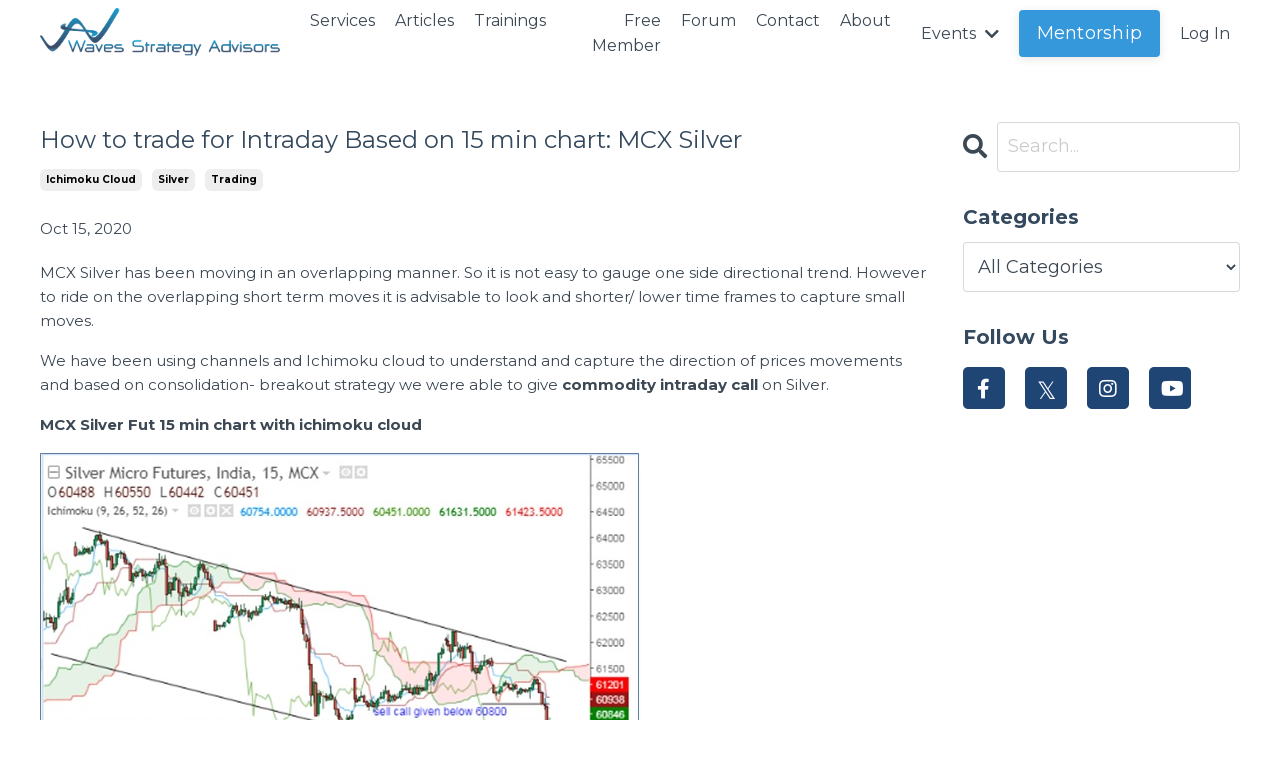

--- FILE ---
content_type: text/html; charset=utf-8
request_url: https://www.wavesstrategy.com/blog/how-to-trade-for-intraday-based-on-15-min-chart-mcx-silver
body_size: 22071
content:
<!doctype html>
<html lang="en">
  <head>
    
              <meta name="csrf-param" content="authenticity_token">
              <meta name="csrf-token" content="V7rygUetQQIm69scqXulDHymjCMh90XvSDgA/fmbRuJDFso6Jtpotq/xoss2u2UWLjfICn/A7BPeIxJTWPwa5A==">
            
    <title>
      
        How to trade for Intraday Based on 15 min chart: MCX Silver
      
    </title>
    <meta charset="utf-8" />
    <meta http-equiv="x-ua-compatible" content="ie=edge, chrome=1">
    <meta name="viewport" content="width=device-width, initial-scale=1, shrink-to-fit=no">
    
      <meta name="description" content="MCX Silver has been moving in an overlapping manner. So it is not easy to gauge one side directional trend. However to ride on the overlapping short term moves it is advisable to look and shorter/ lower time frames to capture small moves." />
    
    <meta property="og:type" content="website">
<meta property="og:url" content="https://www.wavesstrategy.com/blog/how-to-trade-for-intraday-based-on-15-min-chart-mcx-silver">
<meta name="twitter:card" content="summary_large_image">

<meta property="og:title" content="How to trade for Intraday Based on 15 min chart: MCX Silver">
<meta name="twitter:title" content="How to trade for Intraday Based on 15 min chart: MCX Silver">


<meta property="og:description" content="MCX Silver has been moving in an overlapping manner. So it is not easy to gauge one side directional trend. However to ride on the overlapping short term moves it is advisable to look and shorter/ lower time frames to capture small moves.">
<meta name="twitter:description" content="MCX Silver has been moving in an overlapping manner. So it is not easy to gauge one side directional trend. However to ride on the overlapping short term moves it is advisable to look and shorter/ lower time frames to capture small moves.">


<meta property="og:image" content="https://kajabi-storefronts-production.kajabi-cdn.com/kajabi-storefronts-production/sites/2147499219/images/kHsvDHeMRIyx9HUbI6NO_MCX-Silver-Fut-15-min-chart-20201015-600x470.jpg">
<meta name="twitter:image" content="https://kajabi-storefronts-production.kajabi-cdn.com/kajabi-storefronts-production/sites/2147499219/images/kHsvDHeMRIyx9HUbI6NO_MCX-Silver-Fut-15-min-chart-20201015-600x470.jpg">


    
      <link href="https://kajabi-storefronts-production.kajabi-cdn.com/kajabi-storefronts-production/sites/2147499219/images/dCFlKZVTQXW3LVCxVtBS_WSA_favicon.jpg?v=2" rel="shortcut icon" />
    
    <link rel="canonical" href="https://www.wavesstrategy.com/blog/how-to-trade-for-intraday-based-on-15-min-chart-mcx-silver" />

    <!-- Google Fonts ====================================================== -->
    <link rel="preconnect" href="https://fonts.gstatic.com" crossorigin>
    <link rel="stylesheet" media="print" onload="this.onload=null;this.removeAttribute(&#39;media&#39;);" type="text/css" href="//fonts.googleapis.com/css?family=Montserrat:400,700,400italic,700italic&amp;display=swap" />

    <!-- Kajabi CSS ======================================================== -->
    <link rel="stylesheet" media="print" onload="this.onload=null;this.removeAttribute(&#39;media&#39;);" type="text/css" href="https://kajabi-app-assets.kajabi-cdn.com/assets/core-0d125629e028a5a14579c81397830a1acd5cf5a9f3ec2d0de19efb9b0795fb03.css" />

    

    <!-- Font Awesome Icons -->
    <link rel="stylesheet" media="print" onload="this.onload=null;this.removeAttribute(&#39;media&#39;);" type="text/css" crossorigin="anonymous" href="https://use.fontawesome.com/releases/v5.15.2/css/all.css" />

    <link rel="stylesheet" media="screen" href="https://kajabi-storefronts-production.kajabi-cdn.com/kajabi-storefronts-production/themes/2147895210/assets/styles.css?17686293530010712" />

    <!-- Customer CSS ====================================================== -->
    <!-- If you're using custom css that affects the first render of the page, replace async_style_link below with styesheet_tag -->
    <link rel="stylesheet" media="print" onload="this.onload=null;this.removeAttribute(&#39;media&#39;);" type="text/css" href="https://kajabi-storefronts-production.kajabi-cdn.com/kajabi-storefronts-production/themes/2147895210/assets/overrides.css?17686293530010712" />
    <style>
  /* Custom CSS Added Via Theme Settings */
  /* CSS Overrides go here */
.btn {
    font-size: 18px;
    font-weight: 500 !important;
}
h1, h2, h3, h4, h5, h6 {
    font-weight: normal;
    font-family: 'Montserrat', sans-serif !important;
color:#0c1828
}
body {
    font-family: 'Montserrat', sans-serif !important;
    font-weight: 500;
   font-size: 15px;
}
.ws-heading {
font-size: 36px;
font-weight: 600 !important;
color:#1d2a3b !important;
}
h4.card__title {
    font-size: 18px;
    font-weight: 600;
    line-height: 26px;
}
@media (min-width: 768px){
.card__body {
    padding: 18px !important;
}
}
.header__content--desktop {
    padding: 8px 0 !important; 
}
.header .hamburger__slices .hamburger__slice {
    background-color: #2a7299;
}
.logo__text {
    font-size: 15px;
    font-weight: 500;
    margin: 0;
}
.fab, .far {
    font-weight: 400;
    padding: 12px;
    background: #1f4575;
    height: 42px;
    width: 42px;
    border-radius: 5px;
    text-align: center;
}
.section.background-light, .header.background-light, .footer.background-light {
    color: #3c4854;
}
@media (min-width: 768px){
.form-group label {
    font-size: 14px;
}
div#block-1624453473985 {
    background: #1f4575 !important;
}
}
.footer__content {
    padding: 0;
}
.container.footer__container.media {
    padding: 0 !important;
    margin: 0 !important;
    max-width: 100% !important;
}


</style>


    <!-- Kajabi Editor Only CSS ============================================ -->
    

    <!-- Header hook ======================================================= -->
    <link rel="alternate" type="application/rss+xml" title="Blog - Finance, Trade &amp; Investment Articles" href="https://www.wavesstrategy.com/blog.rss" /><script type="text/javascript">
  var Kajabi = Kajabi || {};
</script>
<script type="text/javascript">
  Kajabi.currentSiteUser = {
    "id" : "-1",
    "type" : "Guest",
    "contactId" : "",
  };
</script>
<script type="text/javascript">
  Kajabi.theme = {
    activeThemeName: "Encore Site",
    previewThemeId: null,
    editor: false
  };
</script>
<meta name="turbo-prefetch" content="false">
<!-- Google Tag Manager -->
<script>(function(w,d,s,l,i){w[l]=w[l]||[];w[l].push({'gtm.start':
new Date().getTime(),event:'gtm.js'});var f=d.getElementsByTagName(s)[0],
j=d.createElement(s),dl=l!='dataLayer'?'&l='+l:'';j.async=true;j.src=
'https://www.googletagmanager.com/gtm.js?id='+i+dl;f.parentNode.insertBefore(j,f);
})(window,document,'script','dataLayer','GTM-MJR9ZD8');</script>
<!-- End Google Tag Manager -->

<!-- Global site tag (gtag.js) - Google Ads: 994687695 -->
<script async src="https://www.googletagmanager.com/gtag/js?id=AW-994687695"></script>
<script>
  window.dataLayer = window.dataLayer || [];
  function gtag(){dataLayer.push(arguments);}
  gtag('js', new Date());

  gtag('config', 'AW-994687695');
</script>

<!-- Meta Pixel Code -->
<script>
!function(f,b,e,v,n,t,s)
{if(f.fbq)return;n=f.fbq=function(){n.callMethod?
n.callMethod.apply(n,arguments):n.queue.push(arguments)};
if(!f._fbq)f._fbq=n;n.push=n;n.loaded=!0;n.version='2.0';
n.queue=[];t=b.createElement(e);t.async=!0;
t.src=v;s=b.getElementsByTagName(e)[0];
s.parentNode.insertBefore(t,s)}(window, document,'script',
'https://connect.facebook.net/en_US/fbevents.js');
fbq('init', '535369460147446');
fbq('track', 'PageView');
</script>
<noscript><img height="1" width="1" style="display:none"
src="https://www.facebook.com/tr?id=535369460147446&ev=PageView&noscript=1"
/></noscript>
<!-- End Meta Pixel Code --><script async src="https://www.googletagmanager.com/gtag/js?id=G-RZBNYPK0XW"></script>
<script>
  window.dataLayer = window.dataLayer || [];
  function gtag(){dataLayer.push(arguments);}
  gtag('js', new Date());
  gtag('config', 'G-RZBNYPK0XW');
</script>
<style type="text/css">
  #editor-overlay {
    display: none;
    border-color: #2E91FC;
    position: absolute;
    background-color: rgba(46,145,252,0.05);
    border-style: dashed;
    border-width: 3px;
    border-radius: 3px;
    pointer-events: none;
    cursor: pointer;
    z-index: 10000000000;
  }
  .editor-overlay-button {
    color: white;
    background: #2E91FC;
    border-radius: 2px;
    font-size: 13px;
    margin-inline-start: -24px;
    margin-block-start: -12px;
    padding-block: 3px;
    padding-inline: 10px;
    text-transform:uppercase;
    font-weight:bold;
    letter-spacing:1.5px;

    left: 50%;
    top: 50%;
    position: absolute;
  }
</style>
<script src="https://kajabi-app-assets.kajabi-cdn.com/vite/assets/track_analytics-999259ad.js" crossorigin="anonymous" type="module"></script><link rel="modulepreload" href="https://kajabi-app-assets.kajabi-cdn.com/vite/assets/stimulus-576c66eb.js" as="script" crossorigin="anonymous">
<link rel="modulepreload" href="https://kajabi-app-assets.kajabi-cdn.com/vite/assets/track_product_analytics-9c66ca0a.js" as="script" crossorigin="anonymous">
<link rel="modulepreload" href="https://kajabi-app-assets.kajabi-cdn.com/vite/assets/stimulus-e54d982b.js" as="script" crossorigin="anonymous">
<link rel="modulepreload" href="https://kajabi-app-assets.kajabi-cdn.com/vite/assets/trackProductAnalytics-3d5f89d8.js" as="script" crossorigin="anonymous">      <script type="text/javascript">
        if (typeof (window.rudderanalytics) === "undefined") {
          !function(){"use strict";window.RudderSnippetVersion="3.0.3";var sdkBaseUrl="https://cdn.rudderlabs.com/v3"
          ;var sdkName="rsa.min.js";var asyncScript=true;window.rudderAnalyticsBuildType="legacy",window.rudderanalytics=[]
          ;var e=["setDefaultInstanceKey","load","ready","page","track","identify","alias","group","reset","setAnonymousId","startSession","endSession","consent"]
          ;for(var n=0;n<e.length;n++){var t=e[n];window.rudderanalytics[t]=function(e){return function(){
          window.rudderanalytics.push([e].concat(Array.prototype.slice.call(arguments)))}}(t)}try{
          new Function('return import("")'),window.rudderAnalyticsBuildType="modern"}catch(a){}
          if(window.rudderAnalyticsMount=function(){
          "undefined"==typeof globalThis&&(Object.defineProperty(Object.prototype,"__globalThis_magic__",{get:function get(){
          return this},configurable:true}),__globalThis_magic__.globalThis=__globalThis_magic__,
          delete Object.prototype.__globalThis_magic__);var e=document.createElement("script")
          ;e.src="".concat(sdkBaseUrl,"/").concat(window.rudderAnalyticsBuildType,"/").concat(sdkName),e.async=asyncScript,
          document.head?document.head.appendChild(e):document.body.appendChild(e)
          },"undefined"==typeof Promise||"undefined"==typeof globalThis){var d=document.createElement("script")
          ;d.src="https://polyfill-fastly.io/v3/polyfill.min.js?version=3.111.0&features=Symbol%2CPromise&callback=rudderAnalyticsMount",
          d.async=asyncScript,document.head?document.head.appendChild(d):document.body.appendChild(d)}else{
          window.rudderAnalyticsMount()}window.rudderanalytics.load("2apYBMHHHWpiGqicceKmzPebApa","https://kajabiaarnyhwq.dataplane.rudderstack.com",{})}();
        }
      </script>
      <script type="text/javascript">
        if (typeof (window.rudderanalytics) !== "undefined") {
          rudderanalytics.page({"account_id":"2147497631","site_id":"2147499219"});
        }
      </script>
      <script type="text/javascript">
        if (typeof (window.rudderanalytics) !== "undefined") {
          (function () {
            function AnalyticsClickHandler (event) {
              const targetEl = event.target.closest('a') || event.target.closest('button');
              if (targetEl) {
                rudderanalytics.track('Site Link Clicked', Object.assign(
                  {"account_id":"2147497631","site_id":"2147499219"},
                  {
                    link_text: targetEl.textContent.trim(),
                    link_href: targetEl.href,
                    tag_name: targetEl.tagName,
                  }
                ));
              }
            };
            document.addEventListener('click', AnalyticsClickHandler);
          })();
        }
      </script>
<script>
!function(f,b,e,v,n,t,s){if(f.fbq)return;n=f.fbq=function(){n.callMethod?
n.callMethod.apply(n,arguments):n.queue.push(arguments)};if(!f._fbq)f._fbq=n;
n.push=n;n.loaded=!0;n.version='2.0';n.agent='plkajabi';n.queue=[];t=b.createElement(e);t.async=!0;
t.src=v;s=b.getElementsByTagName(e)[0];s.parentNode.insertBefore(t,s)}(window,
                                                                      document,'script','https://connect.facebook.net/en_US/fbevents.js');


fbq('init', '1751318081818475');
fbq('track', "PageView");</script>
<noscript><img height="1" width="1" style="display:none"
src="https://www.facebook.com/tr?id=1751318081818475&ev=PageView&noscript=1"
/></noscript>
<meta name='site_locale' content='en'><style type="text/css">
  body main {
    direction: ltr;
  }
  .slick-list {
    direction: ltr;
  }
</style>
<style type="text/css">
  /* Font Awesome 4 */
  .fa.fa-twitter{
    font-family:sans-serif;
  }
  .fa.fa-twitter::before{
    content:"𝕏";
    font-size:1.2em;
  }

  /* Font Awesome 5 */
  .fab.fa-twitter{
    font-family:sans-serif;
  }
  .fab.fa-twitter::before{
    content:"𝕏";
    font-size:1.2em;
  }
</style>
<link rel="stylesheet" href="https://cdn.jsdelivr.net/npm/@kajabi-ui/styles@1.0.4/dist/kajabi_products/kajabi_products.css" />
<script type="module" src="https://cdn.jsdelivr.net/npm/@pine-ds/core@3.14.0/dist/pine-core/pine-core.esm.js"></script>
<script nomodule src="https://cdn.jsdelivr.net/npm/@pine-ds/core@3.14.0/dist/pine-core/index.esm.js"></script>


  </head>

  <style>
  

  
    
      body {
        background-color: rgba(255, 255, 255, 0.427);
      }
    
  
</style>

  <body id="encore-theme" class="background-light">
    


    <div id="section-header" data-section-id="header">

<style>
  /* Default Header Styles */
  .header {
    
      background-color: #FFFFFF;
    
    font-size: 16px;
  }
  .header a,
  .header a.link-list__link,
  .header a.link-list__link:hover,
  .header a.social-icons__icon,
  .header .user__login a,
  .header .dropdown__item a,
  .header .dropdown__trigger:hover {
    color: #3c4854;
  }
  .header .dropdown__trigger {
    color: #3c4854 !important;
  }
  /* Mobile Header Styles */
  @media (max-width: 767px) {
    .header {
      
      font-size: 14px;
    }
    
    .header .hamburger__slices .hamburger__slice {
      
        background-color: ;
      
    }
    
      .header a.link-list__link, .dropdown__item a, .header__content--mobile {
        text-align: left;
      }
    
    .header--overlay .header__content--mobile  {
      padding-bottom: 20px;
    }
  }
  /* Sticky Styles */
  
    .header.header--fixed {
      background-color: ;
      
      
        background-color: ;
      
    }
    
    
    .header.header--fixed .hamburger__slice {
      
        background-color: ;
      
    }
  
</style>

<div class="hidden">
  
    
  
    
  
    
  
    
  
    
  
  
  
  
</div>

<header class="header header--static sticky   header--close-on-scroll" kjb-settings-id="sections_header_settings_background_color">
  <div class="hello-bars">
    
      
    
      
    
      
    
      
    
      
    
  </div>
  
    <div class="header__wrap">
      <div class="header__content header__content--desktop background-unrecognized">
        <div class="container header__container media justify-content-left">
          
            
                <style>
@media (min-width: 768px) {
  #block-1555988494486 {
    text-align: left;
  }
} 
</style>

<div 
  id="block-1555988494486" 
  class="header__block header__block--logo header__block--show header__switch-content " 
  kjb-settings-id="sections_header_blocks_1555988494486_settings_stretch"
  
>
  

<style>
  #block-1555988494486 {
    line-height: 1;
  }
  #block-1555988494486 .logo__image {
    display: block;
    width: 240px;
  }
  #block-1555988494486 .logo__text {
    color: ;
  }
</style>

<a class="logo" href="/">
  
    
      <img loading="auto" class="logo__image" alt="Header Logo" kjb-settings-id="sections_header_blocks_1555988494486_settings_logo" src="https://kajabi-storefronts-production.kajabi-cdn.com/kajabi-storefronts-production/themes/2147895210/settings_images/zYgeyjYCSFGcubNapjOO_WSA_logo.png" />
    
  
</a>

</div>

              
          
            
                <style>
@media (min-width: 768px) {
  #block-1555988491313 {
    text-align: right;
  }
} 
</style>

<div 
  id="block-1555988491313" 
  class="header__block header__switch-content header__block--menu stretch" 
  kjb-settings-id="sections_header_blocks_1555988491313_settings_stretch"
  
>
  <div class="link-list justify-content-right" kjb-settings-id="sections_header_blocks_1555988491313_settings_menu">
  
    <a class="link-list__link" href="https://www.wavesstrategy.com/services"  target="_blank" rel="noopener" >Services</a>
  
    <a class="link-list__link" href="https://www.wavesstrategy.com/blog/"target="_blank"  target="_blank" rel="noopener" >Articles</a>
  
    <a class="link-list__link" href="https://www.wavesstrategy.com/tradinggurukul/"target="_blank"  target="_blank" rel="noopener" >Trainings</a>
  
    <a class="link-list__link" href="https://www.wavesstrategy.com/free-member-login/"target="_blank"  target="_blank" rel="noopener" >Free Member</a>
  
    <a class="link-list__link" href="https://www.wavesstrategy.com/products/traders-community/"target="_blank"  target="_blank" rel="noopener" >Forum</a>
  
    <a class="link-list__link" href="https://www.wavesstrategy.com/contact-waves-strategy-advisors/"target="_blank"  target="_blank" rel="noopener" >Contact</a>
  
    <a class="link-list__link" href="https://www.wavesstrategy.com/about-us/"target="_blank"  target="_blank" rel="noopener" >About</a>
  
</div>

</div>

              
          
            
                <style>
@media (min-width: 768px) {
  #block-1626955543884 {
    text-align: left;
  }
} 
</style>

<div 
  id="block-1626955543884" 
  class="header__block header__switch-content header__block--dropdown " 
  kjb-settings-id="sections_header_blocks_1626955543884_settings_stretch"
  
>
  <style>
  /* Dropdown menu colors for desktop */
  @media (min-width: 768px) {
    #block-1626955543884 .dropdown__menu {
      background-color: #FFFFFF;
    }
    #block-1626955543884 .dropdown__item a {
      color: #595959;
    }
  }
  /* Mobile menu text alignment */
  @media (max-width: 767px) {
    #block-1626955543884 .dropdown__item a {
      text-align: left;
    }
  }
</style>

<div class="dropdown" kjb-settings-id="sections_header_blocks_1626955543884_settings_trigger">
  <a class="dropdown__trigger">
    
      Events
    
    
      <i class="dropdown__icon fa fa-chevron-down"></i>
    
  </a>
  <div class="dropdown__menu dropdown__menu--text-left ">
    
      <span class="dropdown__item"><a href="https://www.wavesstrategy.com/press-release"  target="_blank" rel="noopener" >Press Release</a></span>
    
      <span class="dropdown__item"><a href="https://www.wavesstrategy.com/media-coverage"  target="_blank" rel="noopener" >Media Coverage</a></span>
    
      <span class="dropdown__item"><a href="https://www.wavesstrategy.com/events"  target="_blank" rel="noopener" >Events </a></span>
    
  </div>
</div>

</div>

              
          
            
                <style>
@media (min-width: 768px) {
  #block-1623927200238 {
    text-align: right;
  }
} 
</style>

<div 
  id="block-1623927200238" 
  class="header__block header__switch-content header__block--cta " 
  kjb-settings-id="sections_header_blocks_1623927200238_settings_stretch"
  
>
  






<style>
  #block-1623927200238 .btn,
  [data-slick-id="1623927200238"] .block .btn {
    color: #ffffff;
    border-color: #3498db;
    border-radius: 4px;
    background-color: #3498db;
  }
  #block-1623927200238 .btn--outline,
  [data-slick-id="1623927200238"] .block .btn--outline {
    background: transparent;
    color: #3498db;
  }
</style>

<a class="btn btn--solid btn--small btn--auto" href="https://www.wavesstrategy.com/mentorship/"    target="_blank" rel="noopener"  kjb-settings-id="sections_header_blocks_1623927200238_settings_btn_background_color" role="button">
  Mentorship
</a>


</div>

              
          
            
                <style>
@media (min-width: 768px) {
  #block-1628694746267 {
    text-align: left;
  }
} 
</style>

<div 
  id="block-1628694746267" 
  class="header__block header__switch-content header__block--user " 
  kjb-settings-id="sections_header_blocks_1628694746267_settings_stretch"
  
>
  <style>
  /* Dropdown menu colors for desktop */
  @media (min-width: 768px) {
    #block-1628694746267 .dropdown__menu {
      background: #FFFFFF;
      color: #595959;
    }
    #block-1628694746267 .dropdown__item a,
    #block-1628694746267 {
      color: #595959;
    }
  }
  /* Mobile menu text alignment */
  @media (max-width: 767px) {
    #block-1628694746267 .dropdown__item a,
    #block-1628694746267 .user__login a {
      text-align: left;
    }
  }
</style>

<div class="user" kjb-settings-id="sections_header_blocks_1628694746267_settings_language_login">
  
    <span class="user__login" kjb-settings-id="language_login"><a href="/login">Log In</a></span>
  
</div>

</div>

              
          
          
            <div class="hamburger hidden--desktop" kjb-settings-id="sections_header_settings_hamburger_color">
              <div class="hamburger__slices">
                <div class="hamburger__slice hamburger--slice-1"></div>
                <div class="hamburger__slice hamburger--slice-2"></div>
                <div class="hamburger__slice hamburger--slice-3"></div>
                <div class="hamburger__slice hamburger--slice-4"></div>
              </div>
            </div>
          
          
        </div>
      </div>
      <div class="header__content header__content--mobile">
        <div class="header__switch-content header__spacer"></div>
      </div>
    </div>
  
</header>

</div>
    <main>
      <div data-dynamic-sections=blog_post><div id="section-1599688991346" data-section-id="1599688991346"><style>
  
  .blog-post-body {
    background-color: ;
  }
  .blog-post-body .sizer {
    padding-top: 40px;
    padding-bottom: 40px;
  }
  .blog-post-body .container {
    max-width: calc(1260px + 10px + 10px);
    padding-right: 10px;
    padding-left: 10px;
  }
  .blog-post-body__panel {
    background-color: #ffffff;
    border-color: ;
    border-radius: 4px;
    border-style: none;
    border-width: 25px ;
  }
  .blog-post-body__title {
    color:  !important;
  }
  .blog-post-body__date {
    color: ;
  }
  .tag {
    color: ;
    background-color: ;
  }
  .tag:hover {
    color: ;
    background-color: ;
  }
  .blog-post-body__content {
    color: ;
  }
  @media (min-width: 768px) {
    
    .blog-post-body .sizer {
      padding-top: 40px;
      padding-bottom: 40px;
    }
    .blog-post-body .container {
      max-width: calc(1260px + 40px + 40px);
      padding-right: 40px;
      padding-left: 40px;
    }
  }
</style>

<section class="blog-post-body " kjb-settings-id="sections_1599688991346_settings_background_color">
  <div class="sizer">
    
    <div class="container">
      <div class="row">
        
          <div class="col-lg-9">
        
          
            
            <div class="blog-post-body__info">
              <h1 class="blog-post-body__title">How to trade for Intraday Based on 15 min chart: MCX Silver</h1>
              
                <span class="blog-post-body__tags" kjb-settings-id="sections_1599688991346_settings_show_tags">
                  
                    
                      <a class="tag" href="https://www.wavesstrategy.com/blog?tag=ichimoku+cloud">ichimoku cloud</a>
                    
                      <a class="tag" href="https://www.wavesstrategy.com/blog?tag=silver">silver</a>
                    
                      <a class="tag" href="https://www.wavesstrategy.com/blog?tag=trading">trading</a>
                    
                  
                </span>
              
              
                <span class="blog-post-body__date" kjb-settings-id="sections_1599688991346_settings_show_date">Oct 15, 2020</span>
              
              
            </div>
            
              <div class="blog-post-body__media">
  
  
  


</div>

            
            <div class="blog-post-body__content">
              <p>MCX Silver has been moving in an overlapping manner. So it is not easy to gauge one side directional trend. However to ride on the overlapping short term moves it is advisable to look and shorter/ lower time frames to capture small moves.</p>
<p>We have been using channels and Ichimoku cloud to understand and capture the direction of prices movements and based on consolidation- breakout strategy we were able to give&nbsp;<strong>commodity intraday call</strong>&nbsp;on Silver.</p>
<p><strong>MCX Silver Fut 15 min chart with ichimoku cloud</strong></p>
<p><strong><img src="https://kajabi-storefronts-production.kajabi-cdn.com/kajabi-storefronts-production/blogs/2147485841/images/BmTP7HeTeKYZv9VKwQSK_MCX-Silver-Fut-15-min-chart-20201015.jpg" /></strong></p>
<div id="attachment_239923" class="wp-caption alignnone"><strong>Chart Analysis:</strong></div>
<p>We have shown 15 min futures chart of MCX silver, wherein we can see prices are precisely moving with the black channel. The metal has always protected channel support and bounced off from the same on the other hand, prices have been intact with channel resistance and reverse from there. Such support and resistance can help you understand the basic movement of prices over short term.</p>
<p>As per Ichimoku cloud, we can see that prices consolidated below the cloud for some time and again re-tested the cloud. This scenario will double confirm your price action that can be continued to move on lower side. Also the base and conversion lines are in sync by placing it above the prices. For entering the trade we can see multiple touch points were prices consolidated several times. Here it was near 60800 levels were we gave sell call on intraday perspective.</p>
<p>Today successful call given to intraday clients:</p>
<p>Call given at 2.13pm: SILVER DEC FUT SELL BELOW 60800 SL 61000 TGT1 60700 TGT2 60500</p>
<p>TGT 1 achieved at 2.24 pm: SILVER DEC FUT SELL CALL GIVEN TGT 1 ACHIEVED AT 60700</p>
<p>TGT 2 achieved at 2.40 pm: SILVER DEC FUT SELL CALL GIVEN TGT 2 ACHIEVED AT 60500</p>
<p>Isn&rsquo;t it simple to capture the instant down move?</p>
<p>Get access to the&nbsp;<strong>Commodity&nbsp;research report</strong>&nbsp;or&nbsp;<strong>Equity research report</strong>&nbsp; annually and get the &ldquo;<strong>The Financial Waves Monthly Update</strong>&rdquo; complimentary along with it. See more than 15 charts and all are interconnected.&nbsp;<a href="https://www.wavesstrategy.com/pricing-plans/#1483698720950-bd505d83-8d1a"><strong>Subscribe here annually</strong></a>&nbsp;and my team will setup access to monthly free. Offer valid only for limited registrations.</p>
<p><strong>3 Months Mentorship on Technical Analysis November 2020</strong>&nbsp;&ndash; A mentor can reduce your learning curve from years to a few months. Learn from Ashish Kyal, CMT, Author of an International Book. Time is NOW to become a Disciplined Trader.<strong>&nbsp;Fill the form here</strong></p>
<div id="zf_div_8J6teiuUg4rnIjIL0EXJVbWJO7ekMu0n6ezDmamQS1M"><iframe src="https://forms.zohopublic.com/zohopc949/form/MentorshipFormNovember2020/formperma/8J6teiuUg4rnIjIL0EXJVbWJO7ekMu0n6ezDmamQS1M?zf_rszfm=1&amp;gclid=undefined" width="300" height="150" data-mce-fragment="1"></iframe></div>
            </div>
            
            
            

          
        </div>
        <style>
   .sidebar__panel {
     background-color: #ffffff;
     border-color: ;
     border-radius: 4px;
     border-style: none;
     border-width: 25px ;
   }
</style>

<div class="col-lg-3    ">
  <div class="sidebar" kjb-settings-id="sections_1599688991346_settings_show_sidebar">
    
      
        <div class="sidebar__block">
          
              <style>
  .sidebar-search__icon i {
    color: ;
  }
  .sidebar-search--1600295460576 ::-webkit-input-placeholder {
    color: ;
  }
  .sidebar-search--1600295460576 ::-moz-placeholder {
    color: ;
  }
  .sidebar-search--1600295460576 :-ms-input-placeholder {
    color: ;
  }
  .sidebar-search--1600295460576 :-moz-placeholder {
    color: ;
  }
  .sidebar-search--1600295460576 .sidebar-search__input {
    color: ;
  }
</style>

<div class="sidebar-search sidebar-search--1600295460576" kjb-settings-id="sections_1599688991346_blocks_1600295460576_settings_search_text">
  <form class="sidebar-search__form" action="/blog/search" method="get" role="search">
    <span class="sidebar-search__icon"><i class="fa fa-search"></i></span>
    <input class="form-control sidebar-search__input" type="search" name="q" placeholder="Search...">
  </form>
</div>

            
        </div>
      
        <div class="sidebar__block">
          
              <style>
  .sidebar-categories--1600295464514 {
    text-align: left;
  }
  .sidebar-categories--1600295464514 .sidebar-categories__title {
    color: ;
  }
  .sidebar-categories--1600295464514 .sidebar-categories__select {
    color:  !important;
  }
  .sidebar-categories--1600295464514 .sidebar-categories__link {
    color: ;
  }
  .sidebar-categories--1600295464514 .sidebar-categories__tag {
    color: ;
  }
</style>

<div class="sidebar-categories sidebar-categories--1600295464514">
  <p
    class="h5 sidebar-categories__title"
    kjb-settings-id="sections_1599688991346_blocks_1600295464514_settings_heading"
    
  >
    Categories
  </p>
  
    <div class="select-box-field form-group">
      <select id="category-select" class="form-control sidebar-categories__select">
        <option value="https://www.wavesstrategy.com/blog">All Categories</option>
        
          
            <option value="https://www.wavesstrategy.com/blog?tag=%23aakashreport">#aakashreport</option>
          
        
          
            <option value="https://www.wavesstrategy.com/blog?tag=%23ak+indicator">#ak indicator</option>
          
        
          
            <option value="https://www.wavesstrategy.com/blog?tag=%23banknifty">#banknifty</option>
          
        
          
            <option value="https://www.wavesstrategy.com/blog?tag=%23banks">#banks</option>
          
        
          
            <option value="https://www.wavesstrategy.com/blog?tag=%23bpcl">#bpcl</option>
          
        
          
            <option value="https://www.wavesstrategy.com/blog?tag=%23buyorshort">#buyorshort</option>
          
        
          
            <option value="https://www.wavesstrategy.com/blog?tag=%23defence">#defence</option>
          
        
          
            <option value="https://www.wavesstrategy.com/blog?tag=%23economic">#economic</option>
          
        
          
            <option value="https://www.wavesstrategy.com/blog?tag=%23elliott+wave">#elliott wave</option>
          
        
          
            <option value="https://www.wavesstrategy.com/blog?tag=%23elliottwave">#elliottwave</option>
          
        
          
            <option value="https://www.wavesstrategy.com/blog?tag=%23extracting+triangle">#extracting triangle</option>
          
        
          
            <option value="https://www.wavesstrategy.com/blog?tag=%23finance">#finance</option>
          
        
          
            <option value="https://www.wavesstrategy.com/blog?tag=%23financialmentorship">#financialmentorship</option>
          
        
          
            <option value="https://www.wavesstrategy.com/blog?tag=%23flag+structure">#flag structure</option>
          
        
          
            <option value="https://www.wavesstrategy.com/blog?tag=%23fld">#fld</option>
          
        
          
            <option value="https://www.wavesstrategy.com/blog?tag=%23gold">#gold</option>
          
        
          
            <option value="https://www.wavesstrategy.com/blog?tag=%23hdfcbank">#hdfcbank</option>
          
        
          
            <option value="https://www.wavesstrategy.com/blog?tag=%23hindcopper">#hindcopper</option>
          
        
          
            <option value="https://www.wavesstrategy.com/blog?tag=%23identifyreversala">#identifyreversala</option>
          
        
          
            <option value="https://www.wavesstrategy.com/blog?tag=%23insurance">#insurance</option>
          
        
          
            <option value="https://www.wavesstrategy.com/blog?tag=%23jindalsteel">#jindalsteel</option>
          
        
          
            <option value="https://www.wavesstrategy.com/blog?tag=%23jspl">#jspl</option>
          
        
          
            <option value="https://www.wavesstrategy.com/blog?tag=%23keltner+channel">#keltner channel</option>
          
        
          
            <option value="https://www.wavesstrategy.com/blog?tag=%23kst">#kst</option>
          
        
          
            <option value="https://www.wavesstrategy.com/blog?tag=%23kst+indicator">#kst indicator</option>
          
        
          
            <option value="https://www.wavesstrategy.com/blog?tag=%23lumax">#lumax</option>
          
        
          
            <option value="https://www.wavesstrategy.com/blog?tag=%23lumax+industries">#lumax industries</option>
          
        
          
            <option value="https://www.wavesstrategy.com/blog?tag=%23lupin">#lupin</option>
          
        
          
            <option value="https://www.wavesstrategy.com/blog?tag=%23midcap">#midcap</option>
          
        
          
            <option value="https://www.wavesstrategy.com/blog?tag=%23neowave">#neowave</option>
          
        
          
            <option value="https://www.wavesstrategy.com/blog?tag=%23nifty">#nifty</option>
          
        
          
            <option value="https://www.wavesstrategy.com/blog?tag=%23nifty50">#nifty50</option>
          
        
          
            <option value="https://www.wavesstrategy.com/blog?tag=%23niftyanalysis">#niftyanalysis</option>
          
        
          
            <option value="https://www.wavesstrategy.com/blog?tag=%23niftytrading">#niftytrading</option>
          
        
          
            <option value="https://www.wavesstrategy.com/blog?tag=%23nuvama">#nuvama</option>
          
        
          
            <option value="https://www.wavesstrategy.com/blog?tag=%23oi">#oi</option>
          
        
          
            <option value="https://www.wavesstrategy.com/blog?tag=%23optionstrading">#optionstrading</option>
          
        
          
            <option value="https://www.wavesstrategy.com/blog?tag=%23pb+fintech+ltd">#pb fintech ltd</option>
          
        
          
            <option value="https://www.wavesstrategy.com/blog?tag=%23pharma">#pharma</option>
          
        
          
            <option value="https://www.wavesstrategy.com/blog?tag=%23priceaction">#priceaction</option>
          
        
          
            <option value="https://www.wavesstrategy.com/blog?tag=%23pricemovement">#pricemovement</option>
          
        
          
            <option value="https://www.wavesstrategy.com/blog?tag=%23psu">#psu</option>
          
        
          
            <option value="https://www.wavesstrategy.com/blog?tag=%23rsi">#rsi</option>
          
        
          
            <option value="https://www.wavesstrategy.com/blog?tag=%23sbibank">#sbibank</option>
          
        
          
            <option value="https://www.wavesstrategy.com/blog?tag=%23stockmarketindia">#stockmarketindia</option>
          
        
          
            <option value="https://www.wavesstrategy.com/blog?tag=%23stockresearch2025">#stockresearch2025</option>
          
        
          
            <option value="https://www.wavesstrategy.com/blog?tag=%23swingtrading">#swingtrading</option>
          
        
          
            <option value="https://www.wavesstrategy.com/blog?tag=%23techmahindra">#techmahindra</option>
          
        
          
            <option value="https://www.wavesstrategy.com/blog?tag=%23technicalanalysis">#technicalanalysis</option>
          
        
          
            <option value="https://www.wavesstrategy.com/blog?tag=%23techstocks">#techstocks</option>
          
        
          
            <option value="https://www.wavesstrategy.com/blog?tag=%23timecycle">#timecycle</option>
          
        
          
            <option value="https://www.wavesstrategy.com/blog?tag=%23timecycles">#timecycles</option>
          
        
          
            <option value="https://www.wavesstrategy.com/blog?tag=%23tradingeducation">#tradingeducation</option>
          
        
          
            <option value="https://www.wavesstrategy.com/blog?tag=%23tradingsetup">#tradingsetup</option>
          
        
          
            <option value="https://www.wavesstrategy.com/blog?tag=%23trendreversals">#trendreversals</option>
          
        
          
            <option value="https://www.wavesstrategy.com/blog?tag=%23volumeanalysis">#volumeanalysis</option>
          
        
          
            <option value="https://www.wavesstrategy.com/blog?tag=%23volumeprofile">#volumeprofile</option>
          
        
          
            <option value="https://www.wavesstrategy.com/blog?tag=105+days+time+cycle">105 days time cycle</option>
          
        
          
            <option value="https://www.wavesstrategy.com/blog?tag=15-minute+time+cycle">15-minute time cycle</option>
          
        
          
            <option value="https://www.wavesstrategy.com/blog?tag=2stage+confirmation">2stage confirmation</option>
          
        
          
            <option value="https://www.wavesstrategy.com/blog?tag=31-month+cycle">31-month cycle</option>
          
        
          
            <option value="https://www.wavesstrategy.com/blog?tag=43-period+time+cycle">43-period time cycle</option>
          
        
          
            <option value="https://www.wavesstrategy.com/blog?tag=51-period+time+cycle">51-period time cycle</option>
          
        
          
            <option value="https://www.wavesstrategy.com/blog?tag=51-week+time+cycle">51-week time cycle</option>
          
        
          
            <option value="https://www.wavesstrategy.com/blog?tag=54+day+cycle">54 day cycle</option>
          
        
          
            <option value="https://www.wavesstrategy.com/blog?tag=54-day+time+cycle">54-day time cycle</option>
          
        
          
            <option value="https://www.wavesstrategy.com/blog?tag=55-day+cycle">55-day cycle</option>
          
        
          
            <option value="https://www.wavesstrategy.com/blog?tag=55-day+time+cycle">55-day time cycle</option>
          
        
          
            <option value="https://www.wavesstrategy.com/blog?tag=57+day+time+cycle">57 day time cycle</option>
          
        
          
            <option value="https://www.wavesstrategy.com/blog?tag=80%25+returns">80% returns</option>
          
        
          
            <option value="https://www.wavesstrategy.com/blog?tag=81+days+time+cycles">81 days time cycles</option>
          
        
          
            <option value="https://www.wavesstrategy.com/blog?tag=85+week+time+cycle">85 week time cycle</option>
          
        
          
            <option value="https://www.wavesstrategy.com/blog?tag=85-week+time+cycle">85-week time cycle</option>
          
        
          
            <option value="https://www.wavesstrategy.com/blog?tag=89+period+cycle">89 period cycle</option>
          
        
          
            <option value="https://www.wavesstrategy.com/blog?tag=89+period+cycle+strategy">89 period cycle strategy</option>
          
        
          
            <option value="https://www.wavesstrategy.com/blog?tag=89+period+time+cycle">89 period time cycle</option>
          
        
          
            <option value="https://www.wavesstrategy.com/blog?tag=89-period+time+cycle">89-period time cycle</option>
          
        
          
            <option value="https://www.wavesstrategy.com/blog?tag=abb">abb</option>
          
        
          
            <option value="https://www.wavesstrategy.com/blog?tag=adani">adani</option>
          
        
          
            <option value="https://www.wavesstrategy.com/blog?tag=adani+green">adani green</option>
          
        
          
            <option value="https://www.wavesstrategy.com/blog?tag=adani+port+crash">adani port crash</option>
          
        
          
            <option value="https://www.wavesstrategy.com/blog?tag=adani+scandal">adani scandal</option>
          
        
          
            <option value="https://www.wavesstrategy.com/blog?tag=adanibriberyscandal">adanibriberyscandal</option>
          
        
          
            <option value="https://www.wavesstrategy.com/blog?tag=adanient">adanient</option>
          
        
          
            <option value="https://www.wavesstrategy.com/blog?tag=adanigroup">adanigroup</option>
          
        
          
            <option value="https://www.wavesstrategy.com/blog?tag=adaniverdict">adaniverdict</option>
          
        
          
            <option value="https://www.wavesstrategy.com/blog?tag=adsl">adsl</option>
          
        
          
            <option value="https://www.wavesstrategy.com/blog?tag=advance+tools">advance tools</option>
          
        
          
            <option value="https://www.wavesstrategy.com/blog?tag=advanced+elliott+wave">advanced elliott wave</option>
          
        
          
            <option value="https://www.wavesstrategy.com/blog?tag=advanced+gold+trading+strategies">advanced gold trading strategies</option>
          
        
          
            <option value="https://www.wavesstrategy.com/blog?tag=advanced+technical+analysis">advanced technical analysis</option>
          
        
          
            <option value="https://www.wavesstrategy.com/blog?tag=advanced+technical+tools">advanced technical tools</option>
          
        
          
            <option value="https://www.wavesstrategy.com/blog?tag=advanced+tools">advanced tools</option>
          
        
          
            <option value="https://www.wavesstrategy.com/blog?tag=advanced+wave+techniques">advanced wave techniques</option>
          
        
          
            <option value="https://www.wavesstrategy.com/blog?tag=adx">adx</option>
          
        
          
            <option value="https://www.wavesstrategy.com/blog?tag=adx+indicator">adx indicator</option>
          
        
          
            <option value="https://www.wavesstrategy.com/blog?tag=adx+indicator+trading+strategy">adx indicator trading strategy</option>
          
        
          
            <option value="https://www.wavesstrategy.com/blog?tag=adx+momentum+indicator">adx momentum indicator</option>
          
        
          
            <option value="https://www.wavesstrategy.com/blog?tag=agni+bank+nifty+report">agni bank nifty report</option>
          
        
          
            <option value="https://www.wavesstrategy.com/blog?tag=agni+research">agni research</option>
          
        
          
            <option value="https://www.wavesstrategy.com/blog?tag=ak+indicator">ak indicator</option>
          
        
          
            <option value="https://www.wavesstrategy.com/blog?tag=ambuja+cement">ambuja cement</option>
          
        
          
            <option value="https://www.wavesstrategy.com/blog?tag=apollo">apollo</option>
          
        
          
            <option value="https://www.wavesstrategy.com/blog?tag=apollo+micro+systems">apollo micro systems</option>
          
        
          
            <option value="https://www.wavesstrategy.com/blog?tag=apollo+tyre">apollo tyre</option>
          
        
          
            <option value="https://www.wavesstrategy.com/blog?tag=ashish+kyal">ashish kyal</option>
          
        
          
            <option value="https://www.wavesstrategy.com/blog?tag=atr">atr</option>
          
        
          
            <option value="https://www.wavesstrategy.com/blog?tag=average+directional+index">average directional index</option>
          
        
          
            <option value="https://www.wavesstrategy.com/blog?tag=axis+bank">axis bank</option>
          
        
          
            <option value="https://www.wavesstrategy.com/blog?tag=bajaj+finance">bajaj finance</option>
          
        
          
            <option value="https://www.wavesstrategy.com/blog?tag=bajaj+finance+chart+analysis">bajaj finance chart analysis</option>
          
        
          
            <option value="https://www.wavesstrategy.com/blog?tag=balkrishna+inds">balkrishna inds</option>
          
        
          
            <option value="https://www.wavesstrategy.com/blog?tag=bank+nifty">bank nifty</option>
          
        
          
            <option value="https://www.wavesstrategy.com/blog?tag=bank+nifty+analysis">bank nifty analysis</option>
          
        
          
            <option value="https://www.wavesstrategy.com/blog?tag=bank+nifty+breakout+patterns">bank nifty breakout patterns</option>
          
        
          
            <option value="https://www.wavesstrategy.com/blog?tag=bank+nifty+elliott+wave">bank nifty elliott wave</option>
          
        
          
            <option value="https://www.wavesstrategy.com/blog?tag=bank+nifty+levels">bank nifty levels</option>
          
        
          
            <option value="https://www.wavesstrategy.com/blog?tag=bank+nifty+neo+wave+analysis">bank nifty neo wave analysis</option>
          
        
          
            <option value="https://www.wavesstrategy.com/blog?tag=bank+nifty+prediction">bank nifty prediction</option>
          
        
          
            <option value="https://www.wavesstrategy.com/blog?tag=bank+nifty+price+action">bank nifty price action</option>
          
        
          
            <option value="https://www.wavesstrategy.com/blog?tag=bank+nifty+resistance+and+support">bank nifty resistance and support</option>
          
        
          
            <option value="https://www.wavesstrategy.com/blog?tag=bank+nifty+strategy">bank nifty strategy</option>
          
        
          
            <option value="https://www.wavesstrategy.com/blog?tag=bank+nifty+support+%26+resistance">bank nifty support & resistance</option>
          
        
          
            <option value="https://www.wavesstrategy.com/blog?tag=bank+nifty+support+%26+resistance+levels">bank nifty support & resistance levels</option>
          
        
          
            <option value="https://www.wavesstrategy.com/blog?tag=bank+nifty+targets">bank nifty targets</option>
          
        
          
            <option value="https://www.wavesstrategy.com/blog?tag=bank+nifty+time+cycle">bank nifty time cycle</option>
          
        
          
            <option value="https://www.wavesstrategy.com/blog?tag=bank+nifty+trading+strategies">bank nifty trading strategies</option>
          
        
          
            <option value="https://www.wavesstrategy.com/blog?tag=bank+nifty+trading+strategy">bank nifty trading strategy</option>
          
        
          
            <option value="https://www.wavesstrategy.com/blog?tag=bank+nifty+trends">bank nifty trends</option>
          
        
          
            <option value="https://www.wavesstrategy.com/blog?tag=bankingstocks">bankingstocks</option>
          
        
          
            <option value="https://www.wavesstrategy.com/blog?tag=banknifty">banknifty</option>
          
        
          
            <option value="https://www.wavesstrategy.com/blog?tag=bearish+trading+setup">bearish trading setup</option>
          
        
          
            <option value="https://www.wavesstrategy.com/blog?tag=beml">beml</option>
          
        
          
            <option value="https://www.wavesstrategy.com/blog?tag=berger+paints">berger paints</option>
          
        
          
            <option value="https://www.wavesstrategy.com/blog?tag=best+stocks+to+invest">best stocks to invest</option>
          
        
          
            <option value="https://www.wavesstrategy.com/blog?tag=best+stocks+to+watch+in+2025">best stocks to watch in 2025</option>
          
        
          
            <option value="https://www.wavesstrategy.com/blog?tag=bharti+airtel">bharti airtel</option>
          
        
          
            <option value="https://www.wavesstrategy.com/blog?tag=bhel">bhel</option>
          
        
          
            <option value="https://www.wavesstrategy.com/blog?tag=big+player+activity">big player activity</option>
          
        
          
            <option value="https://www.wavesstrategy.com/blog?tag=biocon">biocon</option>
          
        
          
            <option value="https://www.wavesstrategy.com/blog?tag=bitcoin">bitcoin</option>
          
        
          
            <option value="https://www.wavesstrategy.com/blog?tag=bolling+bands">bolling bands</option>
          
        
          
            <option value="https://www.wavesstrategy.com/blog?tag=bollinger+bands">bollinger bands</option>
          
        
          
            <option value="https://www.wavesstrategy.com/blog?tag=bollinger+bands+analysis+gold">bollinger bands analysis gold</option>
          
        
          
            <option value="https://www.wavesstrategy.com/blog?tag=bollinger+bands+in+trading">bollinger bands in trading</option>
          
        
          
            <option value="https://www.wavesstrategy.com/blog?tag=bollinger+bands+trading">bollinger bands trading</option>
          
        
          
            <option value="https://www.wavesstrategy.com/blog?tag=bollinger+bands+trading+strategy">bollinger bands trading strategy</option>
          
        
          
            <option value="https://www.wavesstrategy.com/blog?tag=bororenew">bororenew</option>
          
        
          
            <option value="https://www.wavesstrategy.com/blog?tag=brahmastra+mentorship">brahmastra mentorship</option>
          
        
          
            <option value="https://www.wavesstrategy.com/blog?tag=brahmastramentorship">brahmastramentorship</option>
          
        
          
            <option value="https://www.wavesstrategy.com/blog?tag=breakdown+analysis">breakdown analysis</option>
          
        
          
            <option value="https://www.wavesstrategy.com/blog?tag=breakout">breakout</option>
          
        
          
            <option value="https://www.wavesstrategy.com/blog?tag=breakout+strategy">breakout strategy</option>
          
        
          
            <option value="https://www.wavesstrategy.com/blog?tag=breakout+trading">breakout trading</option>
          
        
          
            <option value="https://www.wavesstrategy.com/blog?tag=breakout+trading+strategies">breakout trading strategies</option>
          
        
          
            <option value="https://www.wavesstrategy.com/blog?tag=breakout+trading+strategy">breakout trading strategy</option>
          
        
          
            <option value="https://www.wavesstrategy.com/blog?tag=britannia">britannia</option>
          
        
          
            <option value="https://www.wavesstrategy.com/blog?tag=britannia+breakout+levels">britannia breakout levels</option>
          
        
          
            <option value="https://www.wavesstrategy.com/blog?tag=britannia+price+target">britannia price target</option>
          
        
          
            <option value="https://www.wavesstrategy.com/blog?tag=britannia+stock+analysis">britannia stock analysis</option>
          
        
          
            <option value="https://www.wavesstrategy.com/blog?tag=britannia+stock+forecast">britannia stock forecast</option>
          
        
          
            <option value="https://www.wavesstrategy.com/blog?tag=britannia+wave+analysis">britannia wave analysis</option>
          
        
          
            <option value="https://www.wavesstrategy.com/blog?tag=bse">bse</option>
          
        
          
            <option value="https://www.wavesstrategy.com/blog?tag=bse+stock+analysis">bse stock analysis</option>
          
        
          
            <option value="https://www.wavesstrategy.com/blog?tag=bse+trade+setups">bse trade setups</option>
          
        
          
            <option value="https://www.wavesstrategy.com/blog?tag=budget">budget</option>
          
        
          
            <option value="https://www.wavesstrategy.com/blog?tag=budget+2022">budget 2022</option>
          
        
          
            <option value="https://www.wavesstrategy.com/blog?tag=budget+2025+stock+picks">budget 2025 stock picks</option>
          
        
          
            <option value="https://www.wavesstrategy.com/blog?tag=bullish+breakout">bullish breakout</option>
          
        
          
            <option value="https://www.wavesstrategy.com/blog?tag=bullish+patterns">bullish patterns</option>
          
        
          
            <option value="https://www.wavesstrategy.com/blog?tag=bullish+stock">bullish stock</option>
          
        
          
            <option value="https://www.wavesstrategy.com/blog?tag=bullish+stock+patterns">bullish stock patterns</option>
          
        
          
            <option value="https://www.wavesstrategy.com/blog?tag=buy+on+dips+strategy">buy on dips strategy</option>
          
        
          
            <option value="https://www.wavesstrategy.com/blog?tag=buy+or+sell">buy or sell</option>
          
        
          
            <option value="https://www.wavesstrategy.com/blog?tag=cadila+healthcare">cadila healthcare</option>
          
        
          
            <option value="https://www.wavesstrategy.com/blog?tag=canara+bank">canara bank</option>
          
        
          
            <option value="https://www.wavesstrategy.com/blog?tag=candle+stick">candle stick</option>
          
        
          
            <option value="https://www.wavesstrategy.com/blog?tag=candlesticks">candlesticks</option>
          
        
          
            <option value="https://www.wavesstrategy.com/blog?tag=catch+momentum">catch momentum</option>
          
        
          
            <option value="https://www.wavesstrategy.com/blog?tag=centurytex">centurytex</option>
          
        
          
            <option value="https://www.wavesstrategy.com/blog?tag=channel+trading+strategy">channel trading strategy</option>
          
        
          
            <option value="https://www.wavesstrategy.com/blog?tag=chart">chart</option>
          
        
          
            <option value="https://www.wavesstrategy.com/blog?tag=chartpatterns">chartpatterns</option>
          
        
          
            <option value="https://www.wavesstrategy.com/blog?tag=cnbc">cnbc</option>
          
        
          
            <option value="https://www.wavesstrategy.com/blog?tag=cnbc+awaaz">cnbc awaaz</option>
          
        
          
            <option value="https://www.wavesstrategy.com/blog?tag=coal+india">coal india</option>
          
        
          
            <option value="https://www.wavesstrategy.com/blog?tag=coforge">coforge</option>
          
        
          
            <option value="https://www.wavesstrategy.com/blog?tag=coforge+bullish+trend">coforge bullish trend</option>
          
        
          
            <option value="https://www.wavesstrategy.com/blog?tag=coforge+futures+trade">coforge futures trade</option>
          
        
          
            <option value="https://www.wavesstrategy.com/blog?tag=coforge+stock+prediction">coforge stock prediction</option>
          
        
          
            <option value="https://www.wavesstrategy.com/blog?tag=colpal">colpal</option>
          
        
          
            <option value="https://www.wavesstrategy.com/blog?tag=commodities">commodities</option>
          
        
          
            <option value="https://www.wavesstrategy.com/blog?tag=commodity">commodity</option>
          
        
          
            <option value="https://www.wavesstrategy.com/blog?tag=commodity+trading">commodity trading</option>
          
        
          
            <option value="https://www.wavesstrategy.com/blog?tag=concor">concor</option>
          
        
          
            <option value="https://www.wavesstrategy.com/blog?tag=copper">copper</option>
          
        
          
            <option value="https://www.wavesstrategy.com/blog?tag=crashed">crashed</option>
          
        
          
            <option value="https://www.wavesstrategy.com/blog?tag=crucial">crucial</option>
          
        
          
            <option value="https://www.wavesstrategy.com/blog?tag=crude+oil">crude oil</option>
          
        
          
            <option value="https://www.wavesstrategy.com/blog?tag=cryptomarkettrends">cryptomarkettrends</option>
          
        
          
            <option value="https://www.wavesstrategy.com/blog?tag=cummins">cummins</option>
          
        
          
            <option value="https://www.wavesstrategy.com/blog?tag=cup+and+handle">cup and handle</option>
          
        
          
            <option value="https://www.wavesstrategy.com/blog?tag=cup+and+handle+pattern">cup and handle pattern</option>
          
        
          
            <option value="https://www.wavesstrategy.com/blog?tag=custom+indicator">custom indicator</option>
          
        
          
            <option value="https://www.wavesstrategy.com/blog?tag=cycle">cycle</option>
          
        
          
            <option value="https://www.wavesstrategy.com/blog?tag=cyient">cyient</option>
          
        
          
            <option value="https://www.wavesstrategy.com/blog?tag=dabur">dabur</option>
          
        
          
            <option value="https://www.wavesstrategy.com/blog?tag=daily+stock+analysis">daily stock analysis</option>
          
        
          
            <option value="https://www.wavesstrategy.com/blog?tag=daily+stock+picks">daily stock picks</option>
          
        
          
            <option value="https://www.wavesstrategy.com/blog?tag=dalmia+bharat">dalmia bharat</option>
          
        
          
            <option value="https://www.wavesstrategy.com/blog?tag=data+pattern">data pattern</option>
          
        
          
            <option value="https://www.wavesstrategy.com/blog?tag=datamatics">datamatics</option>
          
        
          
            <option value="https://www.wavesstrategy.com/blog?tag=datapattns">datapattns</option>
          
        
          
            <option value="https://www.wavesstrategy.com/blog?tag=demerger">demerger</option>
          
        
          
            <option value="https://www.wavesstrategy.com/blog?tag=diametric+pattern">diametric pattern</option>
          
        
          
            <option value="https://www.wavesstrategy.com/blog?tag=diametric+pattern+in+nifty">diametric pattern in nifty</option>
          
        
          
            <option value="https://www.wavesstrategy.com/blog?tag=divislab">divislab</option>
          
        
          
            <option value="https://www.wavesstrategy.com/blog?tag=diwali">diwali</option>
          
        
          
            <option value="https://www.wavesstrategy.com/blog?tag=diwali+2022">diwali 2022</option>
          
        
          
            <option value="https://www.wavesstrategy.com/blog?tag=diwali+2023">diwali 2023</option>
          
        
          
            <option value="https://www.wavesstrategy.com/blog?tag=djia">djia</option>
          
        
          
            <option value="https://www.wavesstrategy.com/blog?tag=dlink+india">dlink india</option>
          
        
          
            <option value="https://www.wavesstrategy.com/blog?tag=dmart">dmart</option>
          
        
          
            <option value="https://www.wavesstrategy.com/blog?tag=double+bottom+pattern">double bottom pattern</option>
          
        
          
            <option value="https://www.wavesstrategy.com/blog?tag=double+corrective+pattern">double corrective pattern</option>
          
        
          
            <option value="https://www.wavesstrategy.com/blog?tag=dow+jones">dow jones</option>
          
        
          
            <option value="https://www.wavesstrategy.com/blog?tag=dr.+reddy">dr. reddy</option>
          
        
          
            <option value="https://www.wavesstrategy.com/blog?tag=dr.reddy">dr.reddy</option>
          
        
          
            <option value="https://www.wavesstrategy.com/blog?tag=early+market+reversals">early market reversals</option>
          
        
          
            <option value="https://www.wavesstrategy.com/blog?tag=early+reversal">early reversal</option>
          
        
          
            <option value="https://www.wavesstrategy.com/blog?tag=eid+parry+breakout+prediction">eid parry breakout prediction</option>
          
        
          
            <option value="https://www.wavesstrategy.com/blog?tag=eid+parry+price+action">eid parry price action</option>
          
        
          
            <option value="https://www.wavesstrategy.com/blog?tag=eid+parry+stock+analysis">eid parry stock analysis</option>
          
        
          
            <option value="https://www.wavesstrategy.com/blog?tag=eid+parry+target+achieved">eid parry target achieved</option>
          
        
          
            <option value="https://www.wavesstrategy.com/blog?tag=elecon+engineering">elecon engineering</option>
          
        
          
            <option value="https://www.wavesstrategy.com/blog?tag=eliott+wave">eliott wave</option>
          
        
          
            <option value="https://www.wavesstrategy.com/blog?tag=eliott+wave+forecasting">eliott wave forecasting</option>
          
        
          
            <option value="https://www.wavesstrategy.com/blog?tag=elliot+wave">elliot wave</option>
          
        
          
            <option value="https://www.wavesstrategy.com/blog?tag=elliott+wave">elliott wave</option>
          
        
          
            <option value="https://www.wavesstrategy.com/blog?tag=elliott+wave+analysis">elliott wave analysis</option>
          
        
          
            <option value="https://www.wavesstrategy.com/blog?tag=elliott+wave+and+gann">elliott wave and gann</option>
          
        
          
            <option value="https://www.wavesstrategy.com/blog?tag=elliott+wave+and+time+cycles">elliott wave and time cycles</option>
          
        
          
            <option value="https://www.wavesstrategy.com/blog?tag=elliott+wave+for+scalping">elliott wave for scalping</option>
          
        
          
            <option value="https://www.wavesstrategy.com/blog?tag=elliott+wave+forecast">elliott wave forecast</option>
          
        
          
            <option value="https://www.wavesstrategy.com/blog?tag=elliott+wave+forecasting">elliott wave forecasting</option>
          
        
          
            <option value="https://www.wavesstrategy.com/blog?tag=elliott+wave+gold+forecast">elliott wave gold forecast</option>
          
        
          
            <option value="https://www.wavesstrategy.com/blog?tag=elliott+wave+in+stocks">elliott wave in stocks</option>
          
        
          
            <option value="https://www.wavesstrategy.com/blog?tag=elliott+wave+in+trading">elliott wave in trading</option>
          
        
          
            <option value="https://www.wavesstrategy.com/blog?tag=elliott+wave+patterns">elliott wave patterns</option>
          
        
          
            <option value="https://www.wavesstrategy.com/blog?tag=elliott+wave+strategy+for+nifty">elliott wave strategy for nifty</option>
          
        
          
            <option value="https://www.wavesstrategy.com/blog?tag=elliott+wave+theory+trading">elliott wave theory trading</option>
          
        
          
            <option value="https://www.wavesstrategy.com/blog?tag=elliott+wave+trading">elliott wave trading</option>
          
        
          
            <option value="https://www.wavesstrategy.com/blog?tag=elliott+wave+trading+strategy">elliott wave trading strategy</option>
          
        
          
            <option value="https://www.wavesstrategy.com/blog?tag=elliott+wave+vs+neo+wave">elliott wave vs neo wave</option>
          
        
          
            <option value="https://www.wavesstrategy.com/blog?tag=elliottwave">elliottwave</option>
          
        
          
            <option value="https://www.wavesstrategy.com/blog?tag=ema">ema</option>
          
        
          
            <option value="https://www.wavesstrategy.com/blog?tag=entry+and+exit+signals">entry and exit signals</option>
          
        
          
            <option value="https://www.wavesstrategy.com/blog?tag=equity">equity</option>
          
        
          
            <option value="https://www.wavesstrategy.com/blog?tag=equityanalysis">equityanalysis</option>
          
        
          
            <option value="https://www.wavesstrategy.com/blog?tag=eternal">eternal</option>
          
        
          
            <option value="https://www.wavesstrategy.com/blog?tag=eternal+ltd">eternal ltd</option>
          
        
          
            <option value="https://www.wavesstrategy.com/blog?tag=eternal+ltd+analysis">eternal ltd analysis</option>
          
        
          
            <option value="https://www.wavesstrategy.com/blog?tag=exide+industries">exide industries</option>
          
        
          
            <option value="https://www.wavesstrategy.com/blog?tag=f%26o+trading">f&o trading</option>
          
        
          
            <option value="https://www.wavesstrategy.com/blog?tag=fall+prediction">fall prediction</option>
          
        
          
            <option value="https://www.wavesstrategy.com/blog?tag=federal+bank">federal bank</option>
          
        
          
            <option value="https://www.wavesstrategy.com/blog?tag=fibonacci">fibonacci</option>
          
        
          
            <option value="https://www.wavesstrategy.com/blog?tag=fibonacci+levels">fibonacci levels</option>
          
        
          
            <option value="https://www.wavesstrategy.com/blog?tag=fibonacci+retracement+trading">fibonacci retracement trading</option>
          
        
          
            <option value="https://www.wavesstrategy.com/blog?tag=fii">fii</option>
          
        
          
            <option value="https://www.wavesstrategy.com/blog?tag=financial+market+insights">financial market insights</option>
          
        
          
            <option value="https://www.wavesstrategy.com/blog?tag=financial+markets">financial markets</option>
          
        
          
            <option value="https://www.wavesstrategy.com/blog?tag=financial+sector">financial sector</option>
          
        
          
            <option value="https://www.wavesstrategy.com/blog?tag=financialeducation">financialeducation</option>
          
        
          
            <option value="https://www.wavesstrategy.com/blog?tag=financialforecasting">financialforecasting</option>
          
        
          
            <option value="https://www.wavesstrategy.com/blog?tag=financialnews">financialnews</option>
          
        
          
            <option value="https://www.wavesstrategy.com/blog?tag=fincables">fincables</option>
          
        
          
            <option value="https://www.wavesstrategy.com/blog?tag=finnifty">finnifty</option>
          
        
          
            <option value="https://www.wavesstrategy.com/blog?tag=fld">fld</option>
          
        
          
            <option value="https://www.wavesstrategy.com/blog?tag=fld+indicator">fld indicator</option>
          
        
          
            <option value="https://www.wavesstrategy.com/blog?tag=forecast+using+time+cycle">forecast using time cycle</option>
          
        
          
            <option value="https://www.wavesstrategy.com/blog?tag=fractal+nature">fractal nature</option>
          
        
          
            <option value="https://www.wavesstrategy.com/blog?tag=future+line+of+demarcation+%28fld%29">future line of demarcation (fld)</option>
          
        
          
            <option value="https://www.wavesstrategy.com/blog?tag=futures+%26+options">futures & options</option>
          
        
          
            <option value="https://www.wavesstrategy.com/blog?tag=gann">gann</option>
          
        
          
            <option value="https://www.wavesstrategy.com/blog?tag=gann+analysis">gann analysis</option>
          
        
          
            <option value="https://www.wavesstrategy.com/blog?tag=gann+level">gann level</option>
          
        
          
            <option value="https://www.wavesstrategy.com/blog?tag=gann+levels">gann levels</option>
          
        
          
            <option value="https://www.wavesstrategy.com/blog?tag=gann+square+of+9">gann square of 9</option>
          
        
          
            <option value="https://www.wavesstrategy.com/blog?tag=gann+strategy">gann strategy</option>
          
        
          
            <option value="https://www.wavesstrategy.com/blog?tag=gaps">gaps</option>
          
        
          
            <option value="https://www.wavesstrategy.com/blog?tag=gautamadani">gautamadani</option>
          
        
          
            <option value="https://www.wavesstrategy.com/blog?tag=godrej+cp">godrej cp</option>
          
        
          
            <option value="https://www.wavesstrategy.com/blog?tag=godrej+propertirs">godrej propertirs</option>
          
        
          
            <option value="https://www.wavesstrategy.com/blog?tag=gold">gold</option>
          
        
          
            <option value="https://www.wavesstrategy.com/blog?tag=gold+forecast">gold forecast</option>
          
        
          
            <option value="https://www.wavesstrategy.com/blog?tag=gold+futures">gold futures</option>
          
        
          
            <option value="https://www.wavesstrategy.com/blog?tag=gold+market+insights">gold market insights</option>
          
        
          
            <option value="https://www.wavesstrategy.com/blog?tag=gold+momentum+trading">gold momentum trading</option>
          
        
          
            <option value="https://www.wavesstrategy.com/blog?tag=gold+outlook">gold outlook</option>
          
        
          
            <option value="https://www.wavesstrategy.com/blog?tag=gold+price+forecast">gold price forecast</option>
          
        
          
            <option value="https://www.wavesstrategy.com/blog?tag=gold+price+movement+forecast">gold price movement forecast</option>
          
        
          
            <option value="https://www.wavesstrategy.com/blog?tag=gold+technical+analysis">gold technical analysis</option>
          
        
          
            <option value="https://www.wavesstrategy.com/blog?tag=gold+technical+analysis+2024">gold technical analysis 2024</option>
          
        
          
            <option value="https://www.wavesstrategy.com/blog?tag=gold+time+cycle">gold time cycle</option>
          
        
          
            <option value="https://www.wavesstrategy.com/blog?tag=gold+time+cycle+analysis">gold time cycle analysis</option>
          
        
          
            <option value="https://www.wavesstrategy.com/blog?tag=gold+trade+setups">gold trade setups</option>
          
        
          
            <option value="https://www.wavesstrategy.com/blog?tag=gold+trading">gold trading</option>
          
        
          
            <option value="https://www.wavesstrategy.com/blog?tag=gold+trend+analysis">gold trend analysis</option>
          
        
          
            <option value="https://www.wavesstrategy.com/blog?tag=goldshares">goldshares</option>
          
        
          
            <option value="https://www.wavesstrategy.com/blog?tag=gps">gps</option>
          
        
          
            <option value="https://www.wavesstrategy.com/blog?tag=greaves+cotton+breakout+levels">greaves cotton breakout levels</option>
          
        
          
            <option value="https://www.wavesstrategy.com/blog?tag=greaves+cotton+stock+analysis">greaves cotton stock analysis</option>
          
        
          
            <option value="https://www.wavesstrategy.com/blog?tag=hcl+tech">hcl tech</option>
          
        
          
            <option value="https://www.wavesstrategy.com/blog?tag=hdfc">hdfc</option>
          
        
          
            <option value="https://www.wavesstrategy.com/blog?tag=hdfc+bank">hdfc bank</option>
          
        
          
            <option value="https://www.wavesstrategy.com/blog?tag=hdfcbankltd">hdfcbankltd</option>
          
        
          
            <option value="https://www.wavesstrategy.com/blog?tag=head+%26+shoulder+pattern">head & shoulder pattern</option>
          
        
          
            <option value="https://www.wavesstrategy.com/blog?tag=head+%26+shoulders+pattern">head & shoulders pattern</option>
          
        
          
            <option value="https://www.wavesstrategy.com/blog?tag=head+and+shoulders+pattern">head and shoulders pattern</option>
          
        
          
            <option value="https://www.wavesstrategy.com/blog?tag=headandshoulderpattern">headandshoulderpattern</option>
          
        
          
            <option value="https://www.wavesstrategy.com/blog?tag=healthcare+sector">healthcare sector</option>
          
        
          
            <option value="https://www.wavesstrategy.com/blog?tag=hero">hero</option>
          
        
          
            <option value="https://www.wavesstrategy.com/blog?tag=hero+motocorp">hero motocorp</option>
          
        
          
            <option value="https://www.wavesstrategy.com/blog?tag=higherrewards">higherrewards</option>
          
        
          
            <option value="https://www.wavesstrategy.com/blog?tag=hindalco">hindalco</option>
          
        
          
            <option value="https://www.wavesstrategy.com/blog?tag=hni">hni</option>
          
        
          
            <option value="https://www.wavesstrategy.com/blog?tag=honeywell+automation">honeywell automation</option>
          
        
          
            <option value="https://www.wavesstrategy.com/blog?tag=hul">hul</option>
          
        
          
            <option value="https://www.wavesstrategy.com/blog?tag=hurst+cycle+trading">hurst cycle trading</option>
          
        
          
            <option value="https://www.wavesstrategy.com/blog?tag=hurst+time+cycle">hurst time cycle</option>
          
        
          
            <option value="https://www.wavesstrategy.com/blog?tag=hurst+time+cycles">hurst time cycles</option>
          
        
          
            <option value="https://www.wavesstrategy.com/blog?tag=hurst%27s+time+cycle">hurst's time cycle</option>
          
        
          
            <option value="https://www.wavesstrategy.com/blog?tag=ibulhsgfin">ibulhsgfin</option>
          
        
          
            <option value="https://www.wavesstrategy.com/blog?tag=ichimoku+cloud">ichimoku cloud</option>
          
        
          
            <option value="https://www.wavesstrategy.com/blog?tag=ichimoku+cloud+analysis">ichimoku cloud analysis</option>
          
        
          
            <option value="https://www.wavesstrategy.com/blog?tag=ichimoku+cloud+strategy">ichimoku cloud strategy</option>
          
        
          
            <option value="https://www.wavesstrategy.com/blog?tag=ichimoku+cloud+trading+setup">ichimoku cloud trading setup</option>
          
        
          
            <option value="https://www.wavesstrategy.com/blog?tag=ichimoku+setup">ichimoku setup</option>
          
        
          
            <option value="https://www.wavesstrategy.com/blog?tag=icici+bank">icici bank</option>
          
        
          
            <option value="https://www.wavesstrategy.com/blog?tag=identify+multibagger+stocks">identify multibagger stocks</option>
          
        
          
            <option value="https://www.wavesstrategy.com/blog?tag=impulse+pattern">impulse pattern</option>
          
        
          
            <option value="https://www.wavesstrategy.com/blog?tag=index">index</option>
          
        
          
            <option value="https://www.wavesstrategy.com/blog?tag=index+trading">index trading</option>
          
        
          
            <option value="https://www.wavesstrategy.com/blog?tag=indian+hotels">indian hotels</option>
          
        
          
            <option value="https://www.wavesstrategy.com/blog?tag=indian+stock+market">indian stock market</option>
          
        
          
            <option value="https://www.wavesstrategy.com/blog?tag=indian+stocks">indian stocks</option>
          
        
          
            <option value="https://www.wavesstrategy.com/blog?tag=indianmarkets">indianmarkets</option>
          
        
          
            <option value="https://www.wavesstrategy.com/blog?tag=indicates">indicates</option>
          
        
          
            <option value="https://www.wavesstrategy.com/blog?tag=indicator">indicator</option>
          
        
          
            <option value="https://www.wavesstrategy.com/blog?tag=indicators">indicators</option>
          
        
          
            <option value="https://www.wavesstrategy.com/blog?tag=indice">indice</option>
          
        
          
            <option value="https://www.wavesstrategy.com/blog?tag=indigo">indigo</option>
          
        
          
            <option value="https://www.wavesstrategy.com/blog?tag=indoco">indoco</option>
          
        
          
            <option value="https://www.wavesstrategy.com/blog?tag=indusind+bank">indusind bank</option>
          
        
          
            <option value="https://www.wavesstrategy.com/blog?tag=inflation">inflation</option>
          
        
          
            <option value="https://www.wavesstrategy.com/blog?tag=infosys">infosys</option>
          
        
          
            <option value="https://www.wavesstrategy.com/blog?tag=infosys+2025+prediction">infosys 2025 prediction</option>
          
        
          
            <option value="https://www.wavesstrategy.com/blog?tag=infosys+price+prediction">infosys price prediction</option>
          
        
          
            <option value="https://www.wavesstrategy.com/blog?tag=infosys+rally">infosys rally</option>
          
        
          
            <option value="https://www.wavesstrategy.com/blog?tag=infosys+stock+analysis">infosys stock analysis</option>
          
        
          
            <option value="https://www.wavesstrategy.com/blog?tag=infosys+target+price+forecast">infosys target price forecast</option>
          
        
          
            <option value="https://www.wavesstrategy.com/blog?tag=intraday+%26+swing+trading">intraday & swing trading</option>
          
        
          
            <option value="https://www.wavesstrategy.com/blog?tag=intraday+%26+swing+trading+setup">intraday & swing trading setup</option>
          
        
          
            <option value="https://www.wavesstrategy.com/blog?tag=intraday+setup">intraday setup</option>
          
        
          
            <option value="https://www.wavesstrategy.com/blog?tag=intraday+strategy">intraday strategy</option>
          
        
          
            <option value="https://www.wavesstrategy.com/blog?tag=intraday+trading">intraday trading</option>
          
        
          
            <option value="https://www.wavesstrategy.com/blog?tag=intraday+trading+in+gold">intraday trading in gold</option>
          
        
          
            <option value="https://www.wavesstrategy.com/blog?tag=intraday+trading+nifty">intraday trading nifty</option>
          
        
          
            <option value="https://www.wavesstrategy.com/blog?tag=intraday+trading+setup">intraday trading setup</option>
          
        
          
            <option value="https://www.wavesstrategy.com/blog?tag=intraday+trading+strategies">intraday trading strategies</option>
          
        
          
            <option value="https://www.wavesstrategy.com/blog?tag=inverse+head+and+shoulders">inverse head and shoulders</option>
          
        
          
            <option value="https://www.wavesstrategy.com/blog?tag=inverted+head+and+shoulders+pattern">inverted head and shoulders pattern</option>
          
        
          
            <option value="https://www.wavesstrategy.com/blog?tag=investment">investment</option>
          
        
          
            <option value="https://www.wavesstrategy.com/blog?tag=investment+opportunity">investment opportunity</option>
          
        
          
            <option value="https://www.wavesstrategy.com/blog?tag=investment+strategies">investment strategies</option>
          
        
          
            <option value="https://www.wavesstrategy.com/blog?tag=investments">investments</option>
          
        
          
            <option value="https://www.wavesstrategy.com/blog?tag=investmenttips">investmenttips</option>
          
        
          
            <option value="https://www.wavesstrategy.com/blog?tag=ipca+lab">ipca lab</option>
          
        
          
            <option value="https://www.wavesstrategy.com/blog?tag=ipcalab">ipcalab</option>
          
        
          
            <option value="https://www.wavesstrategy.com/blog?tag=iran+israel">iran israel</option>
          
        
          
            <option value="https://www.wavesstrategy.com/blog?tag=ircon">ircon</option>
          
        
          
            <option value="https://www.wavesstrategy.com/blog?tag=israel">israel</option>
          
        
          
            <option value="https://www.wavesstrategy.com/blog?tag=israelwar">israelwar</option>
          
        
          
            <option value="https://www.wavesstrategy.com/blog?tag=it+sector">it sector</option>
          
        
          
            <option value="https://www.wavesstrategy.com/blog?tag=it+sector+stocks">it sector stocks</option>
          
        
          
            <option value="https://www.wavesstrategy.com/blog?tag=itc">itc</option>
          
        
          
            <option value="https://www.wavesstrategy.com/blog?tag=j.m.+hurst+time+cycle+method">j.m. hurst time cycle method</option>
          
        
          
            <option value="https://www.wavesstrategy.com/blog?tag=j.m.+hurst+time+cycles">j.m. hurst time cycles</option>
          
        
          
            <option value="https://www.wavesstrategy.com/blog?tag=jal+multibagger">jal multibagger</option>
          
        
          
            <option value="https://www.wavesstrategy.com/blog?tag=jindal+stainless">jindal stainless</option>
          
        
          
            <option value="https://www.wavesstrategy.com/blog?tag=jindalstel%3A">jindalstel:</option>
          
        
          
            <option value="https://www.wavesstrategy.com/blog?tag=jk+cement">jk cement</option>
          
        
          
            <option value="https://www.wavesstrategy.com/blog?tag=jk+tyre">jk tyre</option>
          
        
          
            <option value="https://www.wavesstrategy.com/blog?tag=jsl">jsl</option>
          
        
          
            <option value="https://www.wavesstrategy.com/blog?tag=jsw+steel">jsw steel</option>
          
        
          
            <option value="https://www.wavesstrategy.com/blog?tag=jswsteel">jswsteel</option>
          
        
          
            <option value="https://www.wavesstrategy.com/blog?tag=jubilant+foodworks">jubilant foodworks</option>
          
        
          
            <option value="https://www.wavesstrategy.com/blog?tag=just+dial">just dial</option>
          
        
          
            <option value="https://www.wavesstrategy.com/blog?tag=kaalchakra">kaalchakra</option>
          
        
          
            <option value="https://www.wavesstrategy.com/blog?tag=kalpatru">kalpatru</option>
          
        
          
            <option value="https://www.wavesstrategy.com/blog?tag=kecl">kecl</option>
          
        
          
            <option value="https://www.wavesstrategy.com/blog?tag=keltner+channel">keltner channel</option>
          
        
          
            <option value="https://www.wavesstrategy.com/blog?tag=key+levels">key levels</option>
          
        
          
            <option value="https://www.wavesstrategy.com/blog?tag=key+resistance">key resistance</option>
          
        
          
            <option value="https://www.wavesstrategy.com/blog?tag=khiladi+no.+1">khiladi no. 1</option>
          
        
          
            <option value="https://www.wavesstrategy.com/blog?tag=khiladino1">khiladino1</option>
          
        
          
            <option value="https://www.wavesstrategy.com/blog?tag=khiladivictory">khiladivictory</option>
          
        
          
            <option value="https://www.wavesstrategy.com/blog?tag=kotak+bank">kotak bank</option>
          
        
          
            <option value="https://www.wavesstrategy.com/blog?tag=kpil">kpil</option>
          
        
          
            <option value="https://www.wavesstrategy.com/blog?tag=kpit">kpit</option>
          
        
          
            <option value="https://www.wavesstrategy.com/blog?tag=kscl">kscl</option>
          
        
          
            <option value="https://www.wavesstrategy.com/blog?tag=kst">kst</option>
          
        
          
            <option value="https://www.wavesstrategy.com/blog?tag=kst+indicator">kst indicator</option>
          
        
          
            <option value="https://www.wavesstrategy.com/blog?tag=kst+momentum">kst momentum</option>
          
        
          
            <option value="https://www.wavesstrategy.com/blog?tag=lemon+tree">lemon tree</option>
          
        
          
            <option value="https://www.wavesstrategy.com/blog?tag=liberty+shoe">liberty shoe</option>
          
        
          
            <option value="https://www.wavesstrategy.com/blog?tag=lic">lic</option>
          
        
          
            <option value="https://www.wavesstrategy.com/blog?tag=lifetimehighs">lifetimehighs</option>
          
        
          
            <option value="https://www.wavesstrategy.com/blog?tag=live+trading+mentorship">live trading mentorship</option>
          
        
          
            <option value="https://www.wavesstrategy.com/blog?tag=live+trading+sessions">live trading sessions</option>
          
        
          
            <option value="https://www.wavesstrategy.com/blog?tag=long+term+analysis">long term analysis</option>
          
        
          
            <option value="https://www.wavesstrategy.com/blog?tag=long+term+trend">long term trend</option>
          
        
          
            <option value="https://www.wavesstrategy.com/blog?tag=long-term+bullish+stock+trends">long-term bullish stock trends</option>
          
        
          
            <option value="https://www.wavesstrategy.com/blog?tag=long-term+investing+strategies">long-term investing strategies</option>
          
        
          
            <option value="https://www.wavesstrategy.com/blog?tag=long-term+investment">long-term investment</option>
          
        
          
            <option value="https://www.wavesstrategy.com/blog?tag=long-term+stock">long-term stock</option>
          
        
          
            <option value="https://www.wavesstrategy.com/blog?tag=ltimindtree+limited">ltimindtree limited</option>
          
        
          
            <option value="https://www.wavesstrategy.com/blog?tag=ltimindtree+stock+forecast">ltimindtree stock forecast</option>
          
        
          
            <option value="https://www.wavesstrategy.com/blog?tag=lunar">lunar</option>
          
        
          
            <option value="https://www.wavesstrategy.com/blog?tag=lunar+cycle">lunar cycle</option>
          
        
          
            <option value="https://www.wavesstrategy.com/blog?tag=lupin">lupin</option>
          
        
          
            <option value="https://www.wavesstrategy.com/blog?tag=m%26m">m&m</option>
          
        
          
            <option value="https://www.wavesstrategy.com/blog?tag=m%26m+returns">m&m returns</option>
          
        
          
            <option value="https://www.wavesstrategy.com/blog?tag=m%26m+stock">m&m stock</option>
          
        
          
            <option value="https://www.wavesstrategy.com/blog?tag=macd">macd</option>
          
        
          
            <option value="https://www.wavesstrategy.com/blog?tag=macd+trading">macd trading</option>
          
        
          
            <option value="https://www.wavesstrategy.com/blog?tag=mahindra+%26+mahindra">mahindra & mahindra</option>
          
        
          
            <option value="https://www.wavesstrategy.com/blog?tag=mahindra+and+mahindra">mahindra and mahindra</option>
          
        
          
            <option value="https://www.wavesstrategy.com/blog?tag=manappuram">manappuram</option>
          
        
          
            <option value="https://www.wavesstrategy.com/blog?tag=market+analysis">market analysis</option>
          
        
          
            <option value="https://www.wavesstrategy.com/blog?tag=market+forecast">market forecast</option>
          
        
          
            <option value="https://www.wavesstrategy.com/blog?tag=market+forecasting">market forecasting</option>
          
        
          
            <option value="https://www.wavesstrategy.com/blog?tag=market+momentum">market momentum</option>
          
        
          
            <option value="https://www.wavesstrategy.com/blog?tag=market+timing">market timing</option>
          
        
          
            <option value="https://www.wavesstrategy.com/blog?tag=market+timing+strategies">market timing strategies</option>
          
        
          
            <option value="https://www.wavesstrategy.com/blog?tag=market+trends">market trends</option>
          
        
          
            <option value="https://www.wavesstrategy.com/blog?tag=market+volatility">market volatility</option>
          
        
          
            <option value="https://www.wavesstrategy.com/blog?tag=marketcycles">marketcycles</option>
          
        
          
            <option value="https://www.wavesstrategy.com/blog?tag=markettiming">markettiming</option>
          
        
          
            <option value="https://www.wavesstrategy.com/blog?tag=maruti+suzuki">maruti suzuki</option>
          
        
          
            <option value="https://www.wavesstrategy.com/blog?tag=max+financial+services">max financial services</option>
          
        
          
            <option value="https://www.wavesstrategy.com/blog?tag=max+financials">max financials</option>
          
        
          
            <option value="https://www.wavesstrategy.com/blog?tag=max+healthcare">max healthcare</option>
          
        
          
            <option value="https://www.wavesstrategy.com/blog?tag=maxind">maxind</option>
          
        
          
            <option value="https://www.wavesstrategy.com/blog?tag=mazdock">mazdock</option>
          
        
          
            <option value="https://www.wavesstrategy.com/blog?tag=mazdock+stock+analysis">mazdock stock analysis</option>
          
        
          
            <option value="https://www.wavesstrategy.com/blog?tag=mcx">mcx</option>
          
        
          
            <option value="https://www.wavesstrategy.com/blog?tag=mcx+gold">mcx gold</option>
          
        
          
            <option value="https://www.wavesstrategy.com/blog?tag=mcx+gold+predictions">mcx gold predictions</option>
          
        
          
            <option value="https://www.wavesstrategy.com/blog?tag=mcx+silver">mcx silver</option>
          
        
          
            <option value="https://www.wavesstrategy.com/blog?tag=mfsl">mfsl</option>
          
        
          
            <option value="https://www.wavesstrategy.com/blog?tag=mindacorp+stock+analysis">mindacorp stock analysis</option>
          
        
          
            <option value="https://www.wavesstrategy.com/blog?tag=mmtc">mmtc</option>
          
        
          
            <option value="https://www.wavesstrategy.com/blog?tag=momentum">momentum</option>
          
        
          
            <option value="https://www.wavesstrategy.com/blog?tag=momentum+indicator">momentum indicator</option>
          
        
          
            <option value="https://www.wavesstrategy.com/blog?tag=momentum+indicators">momentum indicators</option>
          
        
          
            <option value="https://www.wavesstrategy.com/blog?tag=momentum+stock">momentum stock</option>
          
        
          
            <option value="https://www.wavesstrategy.com/blog?tag=momentum+stocks">momentum stocks</option>
          
        
          
            <option value="https://www.wavesstrategy.com/blog?tag=momentum+stocks+trading">momentum stocks trading</option>
          
        
          
            <option value="https://www.wavesstrategy.com/blog?tag=momentum+trading">momentum trading</option>
          
        
          
            <option value="https://www.wavesstrategy.com/blog?tag=momentum+trading+strategies">momentum trading strategies</option>
          
        
          
            <option value="https://www.wavesstrategy.com/blog?tag=moon+cycle">moon cycle</option>
          
        
          
            <option value="https://www.wavesstrategy.com/blog?tag=moving+average">moving average</option>
          
        
          
            <option value="https://www.wavesstrategy.com/blog?tag=moving+averages">moving averages</option>
          
        
          
            <option value="https://www.wavesstrategy.com/blog?tag=multi-bagger">multi-bagger</option>
          
        
          
            <option value="https://www.wavesstrategy.com/blog?tag=multibagger">multibagger</option>
          
        
          
            <option value="https://www.wavesstrategy.com/blog?tag=multibagger+potential">multibagger potential</option>
          
        
          
            <option value="https://www.wavesstrategy.com/blog?tag=multibagger+stock">multibagger stock</option>
          
        
          
            <option value="https://www.wavesstrategy.com/blog?tag=multibagger+stock+recommendations">multibagger stock recommendations</option>
          
        
          
            <option value="https://www.wavesstrategy.com/blog?tag=multibagger+stock+returns">multibagger stock returns</option>
          
        
          
            <option value="https://www.wavesstrategy.com/blog?tag=multibagger+stocks">multibagger stocks</option>
          
        
          
            <option value="https://www.wavesstrategy.com/blog?tag=multibagger+stocks+2024">multibagger stocks 2024</option>
          
        
          
            <option value="https://www.wavesstrategy.com/blog?tag=multibagger+stocks+2025">multibagger stocks 2025</option>
          
        
          
            <option value="https://www.wavesstrategy.com/blog?tag=muthoot">muthoot</option>
          
        
          
            <option value="https://www.wavesstrategy.com/blog?tag=muthoot+finance">muthoot finance</option>
          
        
          
            <option value="https://www.wavesstrategy.com/blog?tag=ndtv">ndtv</option>
          
        
          
            <option value="https://www.wavesstrategy.com/blog?tag=neo">neo</option>
          
        
          
            <option value="https://www.wavesstrategy.com/blog?tag=neo+wave">neo wave</option>
          
        
          
            <option value="https://www.wavesstrategy.com/blog?tag=neo+wave+analysis">neo wave analysis</option>
          
        
          
            <option value="https://www.wavesstrategy.com/blog?tag=neo+wave+forecasting">neo wave forecasting</option>
          
        
          
            <option value="https://www.wavesstrategy.com/blog?tag=neo+wave+intraday+trading">neo wave intraday trading</option>
          
        
          
            <option value="https://www.wavesstrategy.com/blog?tag=neo+wave+method">neo wave method</option>
          
        
          
            <option value="https://www.wavesstrategy.com/blog?tag=neo+wave+nifty">neo wave nifty</option>
          
        
          
            <option value="https://www.wavesstrategy.com/blog?tag=neo+wave+pattern">neo wave pattern</option>
          
        
          
            <option value="https://www.wavesstrategy.com/blog?tag=neo+wave+strategy">neo wave strategy</option>
          
        
          
            <option value="https://www.wavesstrategy.com/blog?tag=neo+wave+techniques">neo wave techniques</option>
          
        
          
            <option value="https://www.wavesstrategy.com/blog?tag=neo+wave+trading">neo wave trading</option>
          
        
          
            <option value="https://www.wavesstrategy.com/blog?tag=neo+wave+trading+strategy">neo wave trading strategy</option>
          
        
          
            <option value="https://www.wavesstrategy.com/blog?tag=neogen">neogen</option>
          
        
          
            <option value="https://www.wavesstrategy.com/blog?tag=neowave">neowave</option>
          
        
          
            <option value="https://www.wavesstrategy.com/blog?tag=neowave+analysis">neowave analysis</option>
          
        
          
            <option value="https://www.wavesstrategy.com/blog?tag=netweb+tech">netweb tech</option>
          
        
          
            <option value="https://www.wavesstrategy.com/blog?tag=news">news</option>
          
        
          
            <option value="https://www.wavesstrategy.com/blog?tag=nift">nift</option>
          
        
          
            <option value="https://www.wavesstrategy.com/blog?tag=nifty">nifty</option>
          
        
          
            <option value="https://www.wavesstrategy.com/blog?tag=nifty++forecasting">nifty  forecasting</option>
          
        
          
            <option value="https://www.wavesstrategy.com/blog?tag=nifty+15-minute+chart">nifty 15-minute chart</option>
          
        
          
            <option value="https://www.wavesstrategy.com/blog?tag=nifty+23300+target">nifty 23300 target</option>
          
        
          
            <option value="https://www.wavesstrategy.com/blog?tag=nifty+23rd+september">nifty 23rd september</option>
          
        
          
            <option value="https://www.wavesstrategy.com/blog?tag=nifty+50">nifty 50</option>
          
        
          
            <option value="https://www.wavesstrategy.com/blog?tag=nifty+50+prediction">nifty 50 prediction</option>
          
        
          
            <option value="https://www.wavesstrategy.com/blog?tag=nifty+50+stocks">nifty 50 stocks</option>
          
        
          
            <option value="https://www.wavesstrategy.com/blog?tag=nifty+50+targets">nifty 50 targets</option>
          
        
          
            <option value="https://www.wavesstrategy.com/blog?tag=nifty+85+weeks+time+cycle">nifty 85 weeks time cycle</option>
          
        
          
            <option value="https://www.wavesstrategy.com/blog?tag=nifty+advance+decline+ratio">nifty advance decline ratio</option>
          
        
          
            <option value="https://www.wavesstrategy.com/blog?tag=nifty+analysis">nifty analysis</option>
          
        
          
            <option value="https://www.wavesstrategy.com/blog?tag=nifty+analysis+happened">nifty analysis happened</option>
          
        
          
            <option value="https://www.wavesstrategy.com/blog?tag=nifty+and+bank+nifty">nifty and bank nifty</option>
          
        
          
            <option value="https://www.wavesstrategy.com/blog?tag=nifty+auto">nifty auto</option>
          
        
          
            <option value="https://www.wavesstrategy.com/blog?tag=nifty+bank+index">nifty bank index</option>
          
        
          
            <option value="https://www.wavesstrategy.com/blog?tag=nifty+bearish+trend">nifty bearish trend</option>
          
        
          
            <option value="https://www.wavesstrategy.com/blog?tag=nifty+big+move">nifty big move</option>
          
        
          
            <option value="https://www.wavesstrategy.com/blog?tag=nifty+breakout">nifty breakout</option>
          
        
          
            <option value="https://www.wavesstrategy.com/blog?tag=nifty+chart+analysis">nifty chart analysis</option>
          
        
          
            <option value="https://www.wavesstrategy.com/blog?tag=nifty+crash">nifty crash</option>
          
        
          
            <option value="https://www.wavesstrategy.com/blog?tag=nifty+daily+chart">nifty daily chart</option>
          
        
          
            <option value="https://www.wavesstrategy.com/blog?tag=nifty+elliott+wave">nifty elliott wave</option>
          
        
          
            <option value="https://www.wavesstrategy.com/blog?tag=nifty+explosive+move">nifty explosive move</option>
          
        
          
            <option value="https://www.wavesstrategy.com/blog?tag=nifty+forcast">nifty forcast</option>
          
        
          
            <option value="https://www.wavesstrategy.com/blog?tag=nifty+forecast">nifty forecast</option>
          
        
          
            <option value="https://www.wavesstrategy.com/blog?tag=nifty+forecast+2025">nifty forecast 2025</option>
          
        
          
            <option value="https://www.wavesstrategy.com/blog?tag=nifty+forecast+october+2025">nifty forecast october 2025</option>
          
        
          
            <option value="https://www.wavesstrategy.com/blog?tag=nifty+gann+levels">nifty gann levels</option>
          
        
          
            <option value="https://www.wavesstrategy.com/blog?tag=nifty+gann+square+of+9">nifty gann square of 9</option>
          
        
          
            <option value="https://www.wavesstrategy.com/blog?tag=nifty+intraday+analysis">nifty intraday analysis</option>
          
        
          
            <option value="https://www.wavesstrategy.com/blog?tag=nifty+it">nifty it</option>
          
        
          
            <option value="https://www.wavesstrategy.com/blog?tag=nifty+it+index+stocks">nifty it index stocks</option>
          
        
          
            <option value="https://www.wavesstrategy.com/blog?tag=nifty+it+sector">nifty it sector</option>
          
        
          
            <option value="https://www.wavesstrategy.com/blog?tag=nifty+key+levels">nifty key levels</option>
          
        
          
            <option value="https://www.wavesstrategy.com/blog?tag=nifty+levels">nifty levels</option>
          
        
          
            <option value="https://www.wavesstrategy.com/blog?tag=nifty+neo+wave">nifty neo wave</option>
          
        
          
            <option value="https://www.wavesstrategy.com/blog?tag=nifty+oi+strategy">nifty oi strategy</option>
          
        
          
            <option value="https://www.wavesstrategy.com/blog?tag=nifty+option+trading">nifty option trading</option>
          
        
          
            <option value="https://www.wavesstrategy.com/blog?tag=nifty+options">nifty options</option>
          
        
          
            <option value="https://www.wavesstrategy.com/blog?tag=nifty+outlook">nifty outlook</option>
          
        
          
            <option value="https://www.wavesstrategy.com/blog?tag=nifty+path">nifty path</option>
          
        
          
            <option value="https://www.wavesstrategy.com/blog?tag=nifty+prediction">nifty prediction</option>
          
        
          
            <option value="https://www.wavesstrategy.com/blog?tag=nifty+price+action">nifty price action</option>
          
        
          
            <option value="https://www.wavesstrategy.com/blog?tag=nifty+price+action+strategy">nifty price action strategy</option>
          
        
          
            <option value="https://www.wavesstrategy.com/blog?tag=nifty+price+target+prediction">nifty price target prediction</option>
          
        
          
            <option value="https://www.wavesstrategy.com/blog?tag=nifty+price+time">nifty price time</option>
          
        
          
            <option value="https://www.wavesstrategy.com/blog?tag=nifty+pullback">nifty pullback</option>
          
        
          
            <option value="https://www.wavesstrategy.com/blog?tag=nifty+research+report">nifty research report</option>
          
        
          
            <option value="https://www.wavesstrategy.com/blog?tag=nifty+reversal">nifty reversal</option>
          
        
          
            <option value="https://www.wavesstrategy.com/blog?tag=nifty+reversal+prediction">nifty reversal prediction</option>
          
        
          
            <option value="https://www.wavesstrategy.com/blog?tag=nifty+reversals">nifty reversals</option>
          
        
          
            <option value="https://www.wavesstrategy.com/blog?tag=nifty+scalping+strategy">nifty scalping strategy</option>
          
        
          
            <option value="https://www.wavesstrategy.com/blog?tag=nifty+short-term+update">nifty short-term update</option>
          
        
          
            <option value="https://www.wavesstrategy.com/blog?tag=nifty+small-cap+index+analysis">nifty small-cap index analysis</option>
          
        
          
            <option value="https://www.wavesstrategy.com/blog?tag=nifty+strategy">nifty strategy</option>
          
        
          
            <option value="https://www.wavesstrategy.com/blog?tag=nifty+support+%26+resistance+levels">nifty support & resistance levels</option>
          
        
          
            <option value="https://www.wavesstrategy.com/blog?tag=nifty+support+and+resistance">nifty support and resistance</option>
          
        
          
            <option value="https://www.wavesstrategy.com/blog?tag=nifty+support+resistance">nifty support resistance</option>
          
        
          
            <option value="https://www.wavesstrategy.com/blog?tag=nifty+target">nifty target</option>
          
        
          
            <option value="https://www.wavesstrategy.com/blog?tag=nifty+technical+analysis">nifty technical analysis</option>
          
        
          
            <option value="https://www.wavesstrategy.com/blog?tag=nifty+time+cycle">nifty time cycle</option>
          
        
          
            <option value="https://www.wavesstrategy.com/blog?tag=nifty+time+cycle+analysis">nifty time cycle analysis</option>
          
        
          
            <option value="https://www.wavesstrategy.com/blog?tag=nifty+tomorrow">nifty tomorrow</option>
          
        
          
            <option value="https://www.wavesstrategy.com/blog?tag=nifty+trading">nifty trading</option>
          
        
          
            <option value="https://www.wavesstrategy.com/blog?tag=nifty+trading+strategies">nifty trading strategies</option>
          
        
          
            <option value="https://www.wavesstrategy.com/blog?tag=nifty+trading+strategy">nifty trading strategy</option>
          
        
          
            <option value="https://www.wavesstrategy.com/blog?tag=nifty+trading+tips">nifty trading tips</option>
          
        
          
            <option value="https://www.wavesstrategy.com/blog?tag=nifty+trend">nifty trend</option>
          
        
          
            <option value="https://www.wavesstrategy.com/blog?tag=nifty+turning+point">nifty turning point</option>
          
        
          
            <option value="https://www.wavesstrategy.com/blog?tag=nifty+weekly">nifty weekly</option>
          
        
          
            <option value="https://www.wavesstrategy.com/blog?tag=nifty+weekly+chart">nifty weekly chart</option>
          
        
          
            <option value="https://www.wavesstrategy.com/blog?tag=nifty50">nifty50</option>
          
        
          
            <option value="https://www.wavesstrategy.com/blog?tag=niftyanalysis">niftyanalysis</option>
          
        
          
            <option value="https://www.wavesstrategy.com/blog?tag=niftyforecast">niftyforecast</option>
          
        
          
            <option value="https://www.wavesstrategy.com/blog?tag=niftymarket">niftymarket</option>
          
        
          
            <option value="https://www.wavesstrategy.com/blog?tag=niftytrading">niftytrading</option>
          
        
          
            <option value="https://www.wavesstrategy.com/blog?tag=nse+nifty+50">nse nifty 50</option>
          
        
          
            <option value="https://www.wavesstrategy.com/blog?tag=oi+analysis">oi analysis</option>
          
        
          
            <option value="https://www.wavesstrategy.com/blog?tag=oi+profile">oi profile</option>
          
        
          
            <option value="https://www.wavesstrategy.com/blog?tag=open+interest">open interest</option>
          
        
          
            <option value="https://www.wavesstrategy.com/blog?tag=open+interest+analysis">open interest analysis</option>
          
        
          
            <option value="https://www.wavesstrategy.com/blog?tag=open+interest+profile">open interest profile</option>
          
        
          
            <option value="https://www.wavesstrategy.com/blog?tag=option+chain+analysis">option chain analysis</option>
          
        
          
            <option value="https://www.wavesstrategy.com/blog?tag=option+trading">option trading</option>
          
        
          
            <option value="https://www.wavesstrategy.com/blog?tag=option+trading+india">option trading india</option>
          
        
          
            <option value="https://www.wavesstrategy.com/blog?tag=options">options</option>
          
        
          
            <option value="https://www.wavesstrategy.com/blog?tag=options+strategy">options strategy</option>
          
        
          
            <option value="https://www.wavesstrategy.com/blog?tag=options+trade+setup">options trade setup</option>
          
        
          
            <option value="https://www.wavesstrategy.com/blog?tag=options+trading">options trading</option>
          
        
          
            <option value="https://www.wavesstrategy.com/blog?tag=options+trading+strategy">options trading strategy</option>
          
        
          
            <option value="https://www.wavesstrategy.com/blog?tag=optionstrading">optionstrading</option>
          
        
          
            <option value="https://www.wavesstrategy.com/blog?tag=parabolic+sar">parabolic sar</option>
          
        
          
            <option value="https://www.wavesstrategy.com/blog?tag=paradeep+phosphates">paradeep phosphates</option>
          
        
          
            <option value="https://www.wavesstrategy.com/blog?tag=patanjali">patanjali</option>
          
        
          
            <option value="https://www.wavesstrategy.com/blog?tag=path+ahead">path ahead</option>
          
        
          
            <option value="https://www.wavesstrategy.com/blog?tag=pattern+analysis">pattern analysis</option>
          
        
          
            <option value="https://www.wavesstrategy.com/blog?tag=paytm">paytm</option>
          
        
          
            <option value="https://www.wavesstrategy.com/blog?tag=paytm+forecast">paytm forecast</option>
          
        
          
            <option value="https://www.wavesstrategy.com/blog?tag=paytm+rally">paytm rally</option>
          
        
          
            <option value="https://www.wavesstrategy.com/blog?tag=paytm+share+price">paytm share price</option>
          
        
          
            <option value="https://www.wavesstrategy.com/blog?tag=paytm+stock+prediction">paytm stock prediction</option>
          
        
          
            <option value="https://www.wavesstrategy.com/blog?tag=pb+fintech">pb fintech</option>
          
        
          
            <option value="https://www.wavesstrategy.com/blog?tag=pb+fintech+analysis">pb fintech analysis</option>
          
        
          
            <option value="https://www.wavesstrategy.com/blog?tag=pcbl">pcbl</option>
          
        
          
            <option value="https://www.wavesstrategy.com/blog?tag=persistent+system">persistent system</option>
          
        
          
            <option value="https://www.wavesstrategy.com/blog?tag=pfc">pfc</option>
          
        
          
            <option value="https://www.wavesstrategy.com/blog?tag=pfizer">pfizer</option>
          
        
          
            <option value="https://www.wavesstrategy.com/blog?tag=pgel">pgel</option>
          
        
          
            <option value="https://www.wavesstrategy.com/blog?tag=pgil+stock">pgil stock</option>
          
        
          
            <option value="https://www.wavesstrategy.com/blog?tag=pharma+sector+stocks">pharma sector stocks</option>
          
        
          
            <option value="https://www.wavesstrategy.com/blog?tag=pidilite+industries">pidilite industries</option>
          
        
          
            <option value="https://www.wavesstrategy.com/blog?tag=pokarna">pokarna</option>
          
        
          
            <option value="https://www.wavesstrategy.com/blog?tag=policy+bazaar">policy bazaar</option>
          
        
          
            <option value="https://www.wavesstrategy.com/blog?tag=polycab">polycab</option>
          
        
          
            <option value="https://www.wavesstrategy.com/blog?tag=ponnierode">ponnierode</option>
          
        
          
            <option value="https://www.wavesstrategy.com/blog?tag=portfolio">portfolio</option>
          
        
          
            <option value="https://www.wavesstrategy.com/blog?tag=positional+futures+trading">positional futures trading</option>
          
        
          
            <option value="https://www.wavesstrategy.com/blog?tag=positional+trading">positional trading</option>
          
        
          
            <option value="https://www.wavesstrategy.com/blog?tag=predict+index+reversals">predict index reversals</option>
          
        
          
            <option value="https://www.wavesstrategy.com/blog?tag=predicting+nifty+reversals">predicting nifty reversals</option>
          
        
          
            <option value="https://www.wavesstrategy.com/blog?tag=price">price</option>
          
        
          
            <option value="https://www.wavesstrategy.com/blog?tag=price+action">price action</option>
          
        
          
            <option value="https://www.wavesstrategy.com/blog?tag=price+action+analysis">price action analysis</option>
          
        
          
            <option value="https://www.wavesstrategy.com/blog?tag=price+action+nifty">price action nifty</option>
          
        
          
            <option value="https://www.wavesstrategy.com/blog?tag=price+action+strategies">price action strategies</option>
          
        
          
            <option value="https://www.wavesstrategy.com/blog?tag=price+action+strategy">price action strategy</option>
          
        
          
            <option value="https://www.wavesstrategy.com/blog?tag=price+action+trading">price action trading</option>
          
        
          
            <option value="https://www.wavesstrategy.com/blog?tag=price+action+trading+setup">price action trading setup</option>
          
        
          
            <option value="https://www.wavesstrategy.com/blog?tag=price+and+time">price and time</option>
          
        
          
            <option value="https://www.wavesstrategy.com/blog?tag=price+and+time+synchronization">price and time synchronization</option>
          
        
          
            <option value="https://www.wavesstrategy.com/blog?tag=price+indicator">price indicator</option>
          
        
          
            <option value="https://www.wavesstrategy.com/blog?tag=price+pattern">price pattern</option>
          
        
          
            <option value="https://www.wavesstrategy.com/blog?tag=price+patterns">price patterns</option>
          
        
          
            <option value="https://www.wavesstrategy.com/blog?tag=price+patterns+and+stock+momentum">price patterns and stock momentum</option>
          
        
          
            <option value="https://www.wavesstrategy.com/blog?tag=price+patterns+in+trading">price patterns in trading</option>
          
        
          
            <option value="https://www.wavesstrategy.com/blog?tag=price+target">price target</option>
          
        
          
            <option value="https://www.wavesstrategy.com/blog?tag=priceaction">priceaction</option>
          
        
          
            <option value="https://www.wavesstrategy.com/blog?tag=prices">prices</option>
          
        
          
            <option value="https://www.wavesstrategy.com/blog?tag=profit">profit</option>
          
        
          
            <option value="https://www.wavesstrategy.com/blog?tag=profitable+options+strategies">profitable options strategies</option>
          
        
          
            <option value="https://www.wavesstrategy.com/blog?tag=pvr">pvr</option>
          
        
          
            <option value="https://www.wavesstrategy.com/blog?tag=ramco+industries">ramco industries</option>
          
        
          
            <option value="https://www.wavesstrategy.com/blog?tag=ramcoind">ramcoind</option>
          
        
          
            <option value="https://www.wavesstrategy.com/blog?tag=rategain">rategain</option>
          
        
          
            <option value="https://www.wavesstrategy.com/blog?tag=raymond+lifestyle">raymond lifestyle</option>
          
        
          
            <option value="https://www.wavesstrategy.com/blog?tag=rbi">rbi</option>
          
        
          
            <option value="https://www.wavesstrategy.com/blog?tag=rbl+bank">rbl bank</option>
          
        
          
            <option value="https://www.wavesstrategy.com/blog?tag=reliance">reliance</option>
          
        
          
            <option value="https://www.wavesstrategy.com/blog?tag=resistance">resistance</option>
          
        
          
            <option value="https://www.wavesstrategy.com/blog?tag=reversal">reversal</option>
          
        
          
            <option value="https://www.wavesstrategy.com/blog?tag=reversal+strategy">reversal strategy</option>
          
        
          
            <option value="https://www.wavesstrategy.com/blog?tag=roc">roc</option>
          
        
          
            <option value="https://www.wavesstrategy.com/blog?tag=rounding+bottom">rounding bottom</option>
          
        
          
            <option value="https://www.wavesstrategy.com/blog?tag=rounding+bottom+pattern">rounding bottom pattern</option>
          
        
          
            <option value="https://www.wavesstrategy.com/blog?tag=rsi">rsi</option>
          
        
          
            <option value="https://www.wavesstrategy.com/blog?tag=rsi+and+bollinger+bands">rsi and bollinger bands</option>
          
        
          
            <option value="https://www.wavesstrategy.com/blog?tag=rsi+trading+signals">rsi trading signals</option>
          
        
          
            <option value="https://www.wavesstrategy.com/blog?tag=rswm">rswm</option>
          
        
          
            <option value="https://www.wavesstrategy.com/blog?tag=russia+ukraine+war">russia ukraine war</option>
          
        
          
            <option value="https://www.wavesstrategy.com/blog?tag=rvnl+breakout+levels">rvnl breakout levels</option>
          
        
          
            <option value="https://www.wavesstrategy.com/blog?tag=rvnl+stock+analysis">rvnl stock analysis</option>
          
        
          
            <option value="https://www.wavesstrategy.com/blog?tag=rvnl+stock+prediction">rvnl stock prediction</option>
          
        
          
            <option value="https://www.wavesstrategy.com/blog?tag=rvnl+time+cycle">rvnl time cycle</option>
          
        
          
            <option value="https://www.wavesstrategy.com/blog?tag=salasar+stock">salasar stock</option>
          
        
          
            <option value="https://www.wavesstrategy.com/blog?tag=samvat+2080">samvat 2080</option>
          
        
          
            <option value="https://www.wavesstrategy.com/blog?tag=sasken">sasken</option>
          
        
          
            <option value="https://www.wavesstrategy.com/blog?tag=sasken+stock+prediction">sasken stock prediction</option>
          
        
          
            <option value="https://www.wavesstrategy.com/blog?tag=sbi">sbi</option>
          
        
          
            <option value="https://www.wavesstrategy.com/blog?tag=sbin">sbin</option>
          
        
          
            <option value="https://www.wavesstrategy.com/blog?tag=scientific+trading">scientific trading</option>
          
        
          
            <option value="https://www.wavesstrategy.com/blog?tag=sell+on+rise+strategy">sell on rise strategy</option>
          
        
          
            <option value="https://www.wavesstrategy.com/blog?tag=sensex">sensex</option>
          
        
          
            <option value="https://www.wavesstrategy.com/blog?tag=share+market">share market</option>
          
        
          
            <option value="https://www.wavesstrategy.com/blog?tag=shares">shares</option>
          
        
          
            <option value="https://www.wavesstrategy.com/blog?tag=short+term+stock">short term stock</option>
          
        
          
            <option value="https://www.wavesstrategy.com/blog?tag=short+term+stock+trading">short term stock trading</option>
          
        
          
            <option value="https://www.wavesstrategy.com/blog?tag=short+term+targets">short term targets</option>
          
        
          
            <option value="https://www.wavesstrategy.com/blog?tag=short+term+trading">short term trading</option>
          
        
          
            <option value="https://www.wavesstrategy.com/blog?tag=short-term+forecast">short-term forecast</option>
          
        
          
            <option value="https://www.wavesstrategy.com/blog?tag=short-term+pullbacks">short-term pullbacks</option>
          
        
          
            <option value="https://www.wavesstrategy.com/blog?tag=short-term+stock">short-term stock</option>
          
        
          
            <option value="https://www.wavesstrategy.com/blog?tag=short-term+stock+picks">short-term stock picks</option>
          
        
          
            <option value="https://www.wavesstrategy.com/blog?tag=short-term+stock+trading">short-term stock trading</option>
          
        
          
            <option value="https://www.wavesstrategy.com/blog?tag=short-term+stocks">short-term stocks</option>
          
        
          
            <option value="https://www.wavesstrategy.com/blog?tag=short-term+trading">short-term trading</option>
          
        
          
            <option value="https://www.wavesstrategy.com/blog?tag=short-term+trading+setups">short-term trading setups</option>
          
        
          
            <option value="https://www.wavesstrategy.com/blog?tag=short-term+trading+strategies">short-term trading strategies</option>
          
        
          
            <option value="https://www.wavesstrategy.com/blog?tag=short-term+trading+strategy">short-term trading strategy</option>
          
        
          
            <option value="https://www.wavesstrategy.com/blog?tag=short-term+trading+with+adx">short-term trading with adx</option>
          
        
          
            <option value="https://www.wavesstrategy.com/blog?tag=shredigcem">shredigcem</option>
          
        
          
            <option value="https://www.wavesstrategy.com/blog?tag=silver">silver</option>
          
        
          
            <option value="https://www.wavesstrategy.com/blog?tag=simple+price+indicators">simple price indicators</option>
          
        
          
            <option value="https://www.wavesstrategy.com/blog?tag=simple+trading+strategies">simple trading strategies</option>
          
        
          
            <option value="https://www.wavesstrategy.com/blog?tag=sjs+enterprises+ltd">sjs enterprises ltd</option>
          
        
          
            <option value="https://www.wavesstrategy.com/blog?tag=skf">skf</option>
          
        
          
            <option value="https://www.wavesstrategy.com/blog?tag=small-cap+relative+strength">small-cap relative strength</option>
          
        
          
            <option value="https://www.wavesstrategy.com/blog?tag=smart+money+trading">smart money trading</option>
          
        
          
            <option value="https://www.wavesstrategy.com/blog?tag=sobha">sobha</option>
          
        
          
            <option value="https://www.wavesstrategy.com/blog?tag=stock">stock</option>
          
        
          
            <option value="https://www.wavesstrategy.com/blog?tag=stock+analysis">stock analysis</option>
          
        
          
            <option value="https://www.wavesstrategy.com/blog?tag=stock+breakout">stock breakout</option>
          
        
          
            <option value="https://www.wavesstrategy.com/blog?tag=stock+breakout+levels">stock breakout levels</option>
          
        
          
            <option value="https://www.wavesstrategy.com/blog?tag=stock+forecast">stock forecast</option>
          
        
          
            <option value="https://www.wavesstrategy.com/blog?tag=stock+gains">stock gains</option>
          
        
          
            <option value="https://www.wavesstrategy.com/blog?tag=stock+insights">stock insights</option>
          
        
          
            <option value="https://www.wavesstrategy.com/blog?tag=stock+market">stock market</option>
          
        
          
            <option value="https://www.wavesstrategy.com/blog?tag=stock+market+alert">stock market alert</option>
          
        
          
            <option value="https://www.wavesstrategy.com/blog?tag=stock+market+analysis">stock market analysis</option>
          
        
          
            <option value="https://www.wavesstrategy.com/blog?tag=stock+market+analysisnifty+option+trading">stock market analysisnifty option trading</option>
          
        
          
            <option value="https://www.wavesstrategy.com/blog?tag=stock+market+breakout">stock market breakout</option>
          
        
          
            <option value="https://www.wavesstrategy.com/blog?tag=stock+market+correction">stock market correction</option>
          
        
          
            <option value="https://www.wavesstrategy.com/blog?tag=stock+market+forecast">stock market forecast</option>
          
        
          
            <option value="https://www.wavesstrategy.com/blog?tag=stock+market+forecasting">stock market forecasting</option>
          
        
          
            <option value="https://www.wavesstrategy.com/blog?tag=stock+market+insights">stock market insights</option>
          
        
          
            <option value="https://www.wavesstrategy.com/blog?tag=stock+market+prediction">stock market prediction</option>
          
        
          
            <option value="https://www.wavesstrategy.com/blog?tag=stock+market+predictions">stock market predictions</option>
          
        
          
            <option value="https://www.wavesstrategy.com/blog?tag=stock+market+rally">stock market rally</option>
          
        
          
            <option value="https://www.wavesstrategy.com/blog?tag=stock+market+research">stock market research</option>
          
        
          
            <option value="https://www.wavesstrategy.com/blog?tag=stock+market+reversals">stock market reversals</option>
          
        
          
            <option value="https://www.wavesstrategy.com/blog?tag=stock+market+strategies">stock market strategies</option>
          
        
          
            <option value="https://www.wavesstrategy.com/blog?tag=stock+market+strategy">stock market strategy</option>
          
        
          
            <option value="https://www.wavesstrategy.com/blog?tag=stock+market+technical+analysis">stock market technical analysis</option>
          
        
          
            <option value="https://www.wavesstrategy.com/blog?tag=stock+market+timing">stock market timing</option>
          
        
          
            <option value="https://www.wavesstrategy.com/blog?tag=stock+market+timing+strategies">stock market timing strategies</option>
          
        
          
            <option value="https://www.wavesstrategy.com/blog?tag=stock+market+tips">stock market tips</option>
          
        
          
            <option value="https://www.wavesstrategy.com/blog?tag=stock+market+trading+strategies">stock market trading strategies</option>
          
        
          
            <option value="https://www.wavesstrategy.com/blog?tag=stock+market+trends">stock market trends</option>
          
        
          
            <option value="https://www.wavesstrategy.com/blog?tag=stock+market+updates">stock market updates</option>
          
        
          
            <option value="https://www.wavesstrategy.com/blog?tag=stock+prediction">stock prediction</option>
          
        
          
            <option value="https://www.wavesstrategy.com/blog?tag=stock+selection">stock selection</option>
          
        
          
            <option value="https://www.wavesstrategy.com/blog?tag=stock+trading">stock trading</option>
          
        
          
            <option value="https://www.wavesstrategy.com/blog?tag=stock+trading+tips">stock trading tips</option>
          
        
          
            <option value="https://www.wavesstrategy.com/blog?tag=stockmarke">stockmarke</option>
          
        
          
            <option value="https://www.wavesstrategy.com/blog?tag=stockmarketinsights">stockmarketinsights</option>
          
        
          
            <option value="https://www.wavesstrategy.com/blog?tag=stockmarketnews">stockmarketnews</option>
          
        
          
            <option value="https://www.wavesstrategy.com/blog?tag=stocks">stocks</option>
          
        
          
            <option value="https://www.wavesstrategy.com/blog?tag=stocks+strategy">stocks strategy</option>
          
        
          
            <option value="https://www.wavesstrategy.com/blog?tag=stocks+trading">stocks trading</option>
          
        
          
            <option value="https://www.wavesstrategy.com/blog?tag=stocks+trading+strategy">stocks trading strategy</option>
          
        
          
            <option value="https://www.wavesstrategy.com/blog?tag=strategy+for+nifty">strategy for nifty</option>
          
        
          
            <option value="https://www.wavesstrategy.com/blog?tag=sun+pharma">sun pharma</option>
          
        
          
            <option value="https://www.wavesstrategy.com/blog?tag=sunpharma">sunpharma</option>
          
        
          
            <option value="https://www.wavesstrategy.com/blog?tag=sunteck">sunteck</option>
          
        
          
            <option value="https://www.wavesstrategy.com/blog?tag=supertrend">supertrend</option>
          
        
          
            <option value="https://www.wavesstrategy.com/blog?tag=support">support</option>
          
        
          
            <option value="https://www.wavesstrategy.com/blog?tag=support+%26+resistance+for+bank+nifty">support & resistance for bank nifty</option>
          
        
          
            <option value="https://www.wavesstrategy.com/blog?tag=support+and+resistance">support and resistance</option>
          
        
          
            <option value="https://www.wavesstrategy.com/blog?tag=support+and+resistance+levels">support and resistance levels</option>
          
        
          
            <option value="https://www.wavesstrategy.com/blog?tag=supremeind">supremeind</option>
          
        
          
            <option value="https://www.wavesstrategy.com/blog?tag=swing+trading">swing trading</option>
          
        
          
            <option value="https://www.wavesstrategy.com/blog?tag=swing+trading+setups">swing trading setups</option>
          
        
          
            <option value="https://www.wavesstrategy.com/blog?tag=swing+trading+strategies">swing trading strategies</option>
          
        
          
            <option value="https://www.wavesstrategy.com/blog?tag=swing+trading+strategy">swing trading strategy</option>
          
        
          
            <option value="https://www.wavesstrategy.com/blog?tag=swing+trading+with+neo+wave">swing trading with neo wave</option>
          
        
          
            <option value="https://www.wavesstrategy.com/blog?tag=tainwalchm">tainwalchm</option>
          
        
          
            <option value="https://www.wavesstrategy.com/blog?tag=tanla+platforms">tanla platforms</option>
          
        
          
            <option value="https://www.wavesstrategy.com/blog?tag=targets">targets</option>
          
        
          
            <option value="https://www.wavesstrategy.com/blog?tag=tat+power">tat power</option>
          
        
          
            <option value="https://www.wavesstrategy.com/blog?tag=tata">tata</option>
          
        
          
            <option value="https://www.wavesstrategy.com/blog?tag=tata+consumer">tata consumer</option>
          
        
          
            <option value="https://www.wavesstrategy.com/blog?tag=tata+elxsi">tata elxsi</option>
          
        
          
            <option value="https://www.wavesstrategy.com/blog?tag=tata+motors">tata motors</option>
          
        
          
            <option value="https://www.wavesstrategy.com/blog?tag=tata+steel">tata steel</option>
          
        
          
            <option value="https://www.wavesstrategy.com/blog?tag=tci+express">tci express</option>
          
        
          
            <option value="https://www.wavesstrategy.com/blog?tag=tcs">tcs</option>
          
        
          
            <option value="https://www.wavesstrategy.com/blog?tag=td+power">td power</option>
          
        
          
            <option value="https://www.wavesstrategy.com/blog?tag=techinical+analysis">techinical analysis</option>
          
        
          
            <option value="https://www.wavesstrategy.com/blog?tag=techm">techm</option>
          
        
          
            <option value="https://www.wavesstrategy.com/blog?tag=technical+analysis">technical analysis</option>
          
        
          
            <option value="https://www.wavesstrategy.com/blog?tag=technical+analysis+2025">technical analysis 2025</option>
          
        
          
            <option value="https://www.wavesstrategy.com/blog?tag=technical+analysis+for+bse">technical analysis for bse</option>
          
        
          
            <option value="https://www.wavesstrategy.com/blog?tag=technical+analysis+for+momentum+stocks">technical analysis for momentum stocks</option>
          
        
          
            <option value="https://www.wavesstrategy.com/blog?tag=technical+analysis+for+nifty">technical analysis for nifty</option>
          
        
          
            <option value="https://www.wavesstrategy.com/blog?tag=technical+analysis+for+stocks">technical analysis for stocks</option>
          
        
          
            <option value="https://www.wavesstrategy.com/blog?tag=technical+analysis+india">technical analysis india</option>
          
        
          
            <option value="https://www.wavesstrategy.com/blog?tag=technical+analysis+patterns">technical analysis patterns</option>
          
        
          
            <option value="https://www.wavesstrategy.com/blog?tag=technical+analysis+tools">technical analysis tools</option>
          
        
          
            <option value="https://www.wavesstrategy.com/blog?tag=technical+indicators">technical indicators</option>
          
        
          
            <option value="https://www.wavesstrategy.com/blog?tag=technicalanalysis">technicalanalysis</option>
          
        
          
            <option value="https://www.wavesstrategy.com/blog?tag=three-candle+rule">three-candle rule</option>
          
        
          
            <option value="https://www.wavesstrategy.com/blog?tag=thyrocare">thyrocare</option>
          
        
          
            <option value="https://www.wavesstrategy.com/blog?tag=tiinidia">tiinidia</option>
          
        
          
            <option value="https://www.wavesstrategy.com/blog?tag=time">time</option>
          
        
          
            <option value="https://www.wavesstrategy.com/blog?tag=time+analysis">time analysis</option>
          
        
          
            <option value="https://www.wavesstrategy.com/blog?tag=time+and+price+trading">time and price trading</option>
          
        
          
            <option value="https://www.wavesstrategy.com/blog?tag=time+cycle">time cycle</option>
          
        
          
            <option value="https://www.wavesstrategy.com/blog?tag=time+cycle+analysis">time cycle analysis</option>
          
        
          
            <option value="https://www.wavesstrategy.com/blog?tag=time+cycle+forecasting">time cycle forecasting</option>
          
        
          
            <option value="https://www.wavesstrategy.com/blog?tag=time+cycle+in+tradin">time cycle in tradin</option>
          
        
          
            <option value="https://www.wavesstrategy.com/blog?tag=time+cycle+strategy">time cycle strategy</option>
          
        
          
            <option value="https://www.wavesstrategy.com/blog?tag=time+cycle+trading">time cycle trading</option>
          
        
          
            <option value="https://www.wavesstrategy.com/blog?tag=time+cycle+trading+setup">time cycle trading setup</option>
          
        
          
            <option value="https://www.wavesstrategy.com/blog?tag=time+cycle+trading+strategy">time cycle trading strategy</option>
          
        
          
            <option value="https://www.wavesstrategy.com/blog?tag=time+cycles">time cycles</option>
          
        
          
            <option value="https://www.wavesstrategy.com/blog?tag=time+cycles+in+trading">time cycles in trading</option>
          
        
          
            <option value="https://www.wavesstrategy.com/blog?tag=time+cycles+trading">time cycles trading</option>
          
        
          
            <option value="https://www.wavesstrategy.com/blog?tag=time+forecasting">time forecasting</option>
          
        
          
            <option value="https://www.wavesstrategy.com/blog?tag=time+indicators">time indicators</option>
          
        
          
            <option value="https://www.wavesstrategy.com/blog?tag=time+the+market">time the market</option>
          
        
          
            <option value="https://www.wavesstrategy.com/blog?tag=time+traders">time traders</option>
          
        
          
            <option value="https://www.wavesstrategy.com/blog?tag=time+trading">time trading</option>
          
        
          
            <option value="https://www.wavesstrategy.com/blog?tag=time+trading+strategies">time trading strategies</option>
          
        
          
            <option value="https://www.wavesstrategy.com/blog?tag=time+trading+strategy">time trading strategy</option>
          
        
          
            <option value="https://www.wavesstrategy.com/blog?tag=timecycle">timecycle</option>
          
        
          
            <option value="https://www.wavesstrategy.com/blog?tag=timecycles">timecycles</option>
          
        
          
            <option value="https://www.wavesstrategy.com/blog?tag=titan">titan</option>
          
        
          
            <option value="https://www.wavesstrategy.com/blog?tag=trade">trade</option>
          
        
          
            <option value="https://www.wavesstrategy.com/blog?tag=trade+setup">trade setup</option>
          
        
          
            <option value="https://www.wavesstrategy.com/blog?tag=trade+setups+using+time">trade setups using time</option>
          
        
          
            <option value="https://www.wavesstrategy.com/blog?tag=trader">trader</option>
          
        
          
            <option value="https://www.wavesstrategy.com/blog?tag=trades">trades</option>
          
        
          
            <option value="https://www.wavesstrategy.com/blog?tag=trading">trading</option>
          
        
          
            <option value="https://www.wavesstrategy.com/blog?tag=trading+analysis">trading analysis</option>
          
        
          
            <option value="https://www.wavesstrategy.com/blog?tag=trading+futures">trading futures</option>
          
        
          
            <option value="https://www.wavesstrategy.com/blog?tag=trading+gold">trading gold</option>
          
        
          
            <option value="https://www.wavesstrategy.com/blog?tag=trading+indicators">trading indicators</option>
          
        
          
            <option value="https://www.wavesstrategy.com/blog?tag=trading+insights">trading insights</option>
          
        
          
            <option value="https://www.wavesstrategy.com/blog?tag=trading+mentor">trading mentor</option>
          
        
          
            <option value="https://www.wavesstrategy.com/blog?tag=trading+psychology">trading psychology</option>
          
        
          
            <option value="https://www.wavesstrategy.com/blog?tag=trading+resistance+and+support">trading resistance and support</option>
          
        
          
            <option value="https://www.wavesstrategy.com/blog?tag=trading+setup">trading setup</option>
          
        
          
            <option value="https://www.wavesstrategy.com/blog?tag=trading+setups">trading setups</option>
          
        
          
            <option value="https://www.wavesstrategy.com/blog?tag=trading+strategies">trading strategies</option>
          
        
          
            <option value="https://www.wavesstrategy.com/blog?tag=trading+strategy">trading strategy</option>
          
        
          
            <option value="https://www.wavesstrategy.com/blog?tag=trading+strategy+for+nifty">trading strategy for nifty</option>
          
        
          
            <option value="https://www.wavesstrategy.com/blog?tag=trading+with+adx">trading with adx</option>
          
        
          
            <option value="https://www.wavesstrategy.com/blog?tag=trading+with+indicators">trading with indicators</option>
          
        
          
            <option value="https://www.wavesstrategy.com/blog?tag=tradingmentorship">tradingmentorship</option>
          
        
          
            <option value="https://www.wavesstrategy.com/blog?tag=tradingstrategies">tradingstrategies</option>
          
        
          
            <option value="https://www.wavesstrategy.com/blog?tag=tradingstrategy">tradingstrategy</option>
          
        
          
            <option value="https://www.wavesstrategy.com/blog?tag=trend">trend</option>
          
        
          
            <option value="https://www.wavesstrategy.com/blog?tag=trend+analysis">trend analysis</option>
          
        
          
            <option value="https://www.wavesstrategy.com/blog?tag=trend+following+strategy">trend following strategy</option>
          
        
          
            <option value="https://www.wavesstrategy.com/blog?tag=trend+reversal+strategy">trend reversal strategy</option>
          
        
          
            <option value="https://www.wavesstrategy.com/blog?tag=trends">trends</option>
          
        
          
            <option value="https://www.wavesstrategy.com/blog?tag=tvs+motor">tvs motor</option>
          
        
          
            <option value="https://www.wavesstrategy.com/blog?tag=two+stage+confirmation">two stage confirmation</option>
          
        
          
            <option value="https://www.wavesstrategy.com/blog?tag=ujjivan">ujjivan</option>
          
        
          
            <option value="https://www.wavesstrategy.com/blog?tag=ultratech+cement">ultratech cement</option>
          
        
          
            <option value="https://www.wavesstrategy.com/blog?tag=upl">upl</option>
          
        
          
            <option value="https://www.wavesstrategy.com/blog?tag=us+election+impact">us election impact</option>
          
        
          
            <option value="https://www.wavesstrategy.com/blog?tag=us+fed">us fed</option>
          
        
          
            <option value="https://www.wavesstrategy.com/blog?tag=usindictment">usindictment</option>
          
        
          
            <option value="https://www.wavesstrategy.com/blog?tag=vayu+momentum+report">vayu momentum report</option>
          
        
          
            <option value="https://www.wavesstrategy.com/blog?tag=vodafone">vodafone</option>
          
        
          
            <option value="https://www.wavesstrategy.com/blog?tag=voltamp">voltamp</option>
          
        
          
            <option value="https://www.wavesstrategy.com/blog?tag=volume+profile">volume profile</option>
          
        
          
            <option value="https://www.wavesstrategy.com/blog?tag=volumeprofile">volumeprofile</option>
          
        
          
            <option value="https://www.wavesstrategy.com/blog?tag=wave+3+breakout">wave 3 breakout</option>
          
        
          
            <option value="https://www.wavesstrategy.com/blog?tag=wave+3+breakout+setup">wave 3 breakout setup</option>
          
        
          
            <option value="https://www.wavesstrategy.com/blog?tag=wave+3+breakout+strategy">wave 3 breakout strategy</option>
          
        
          
            <option value="https://www.wavesstrategy.com/blog?tag=wave+3+trading+setup">wave 3 trading setup</option>
          
        
          
            <option value="https://www.wavesstrategy.com/blog?tag=wave+analysis">wave analysis</option>
          
        
          
            <option value="https://www.wavesstrategy.com/blog?tag=wave+analysis+for+stocks">wave analysis for stocks</option>
          
        
          
            <option value="https://www.wavesstrategy.com/blog?tag=wave+analysis+stocks">wave analysis stocks</option>
          
        
          
            <option value="https://www.wavesstrategy.com/blog?tag=wave+theory">wave theory</option>
          
        
          
            <option value="https://www.wavesstrategy.com/blog?tag=wave+theory+for+stock">wave theory for stock</option>
          
        
          
            <option value="https://www.wavesstrategy.com/blog?tag=wave+theory+in+trading">wave theory in trading</option>
          
        
          
            <option value="https://www.wavesstrategy.com/blog?tag=waveanalysis">waveanalysis</option>
          
        
          
            <option value="https://www.wavesstrategy.com/blog?tag=waves">waves</option>
          
        
          
            <option value="https://www.wavesstrategy.com/blog?tag=waves+analysis">waves analysis</option>
          
        
          
            <option value="https://www.wavesstrategy.com/blog?tag=waves+theory">waves theory</option>
          
        
          
            <option value="https://www.wavesstrategy.com/blog?tag=welcorp">welcorp</option>
          
        
          
            <option value="https://www.wavesstrategy.com/blog?tag=welspun">welspun</option>
          
        
          
            <option value="https://www.wavesstrategy.com/blog?tag=welspunind">welspunind</option>
          
        
          
            <option value="https://www.wavesstrategy.com/blog?tag=wockpharma">wockpharma</option>
          
        
          
            <option value="https://www.wavesstrategy.com/blog?tag=yes+bank">yes bank</option>
          
        
          
            <option value="https://www.wavesstrategy.com/blog?tag=zeel">zeel</option>
          
        
          
            <option value="https://www.wavesstrategy.com/blog?tag=zentec">zentec</option>
          
        
          
            <option value="https://www.wavesstrategy.com/blog?tag=zinc">zinc</option>
          
        
          
            <option value="https://www.wavesstrategy.com/blog?tag=zydus+lifescience">zydus lifescience</option>
          
        
      </select>
    </div>
    <script>
      document.getElementById("category-select").onchange = function(evt) {
        document.location = evt.target.value;
      };
    </script>
  
</div>

            
        </div>
      
        <div class="sidebar__block">
          
              <style>
  .social-icons--1600295468756 .social-icons__icons {
    justify-content: 
  }
  .social-icons--1600295468756 .social-icons__icon {
    color: #ffffff !important;
  }
  .social-icons--1600295468756.social-icons--round .social-icons__icon {
    background-color: #000000;
  }
  .social-icons--1600295468756.social-icons--square .social-icons__icon {
    background-color: #000000;
  }
  
  @media (min-width: 768px) {
    .social-icons--1600295468756 .social-icons__icons {
      justify-content: 
    }
  }
</style>


<style>
  .social-icons--1600295468756 {
    text-align: left;
  }
  
  .social-icons--1600295468756 .social-icons__heading {
    color: ;
  }
</style>

<div class="social-icons social-icons--sidebar social-icons-- social-icons--1600295468756" kjb-settings-id="sections_1599688991346_blocks_1600295468756_settings_social_icons_text_color">
  <p class="h5 social-icons__heading" >
    Follow Us
  </p>
  <div class="social-icons__icons">
    
  <a class="social-icons__icon social-icons__icon--" href="https://www.facebook.com/AKTradingGurukul"  target="_blank" rel="noopener"  kjb-settings-id="sections_1599688991346_blocks_1600295468756_settings_social_icon_link_facebook">
    <i class="fab fa-facebook-f"></i>
  </a>


  <a class="social-icons__icon social-icons__icon--" href="https://twitter.com/kyalashish/"  target="_blank" rel="noopener"  kjb-settings-id="sections_1599688991346_blocks_1600295468756_settings_social_icon_link_twitter">
    <i class="fab fa-twitter"></i>
  </a>


  <a class="social-icons__icon social-icons__icon--" href="https://www.instagram.com/kyalashish/"  target="_blank" rel="noopener"  kjb-settings-id="sections_1599688991346_blocks_1600295468756_settings_social_icon_link_instagram">
    <i class="fab fa-instagram"></i>
  </a>


  <a class="social-icons__icon social-icons__icon--" href="https://www.youtube.com/user/kyalashish"  target="_blank" rel="noopener"  kjb-settings-id="sections_1599688991346_blocks_1600295468756_settings_social_icon_link_youtube">
    <i class="fab fa-youtube"></i>
  </a>

















  </div>
</div>

            
        </div>
      
    
  </div>
</div>

      </div>
    </div>
  </div>
</section>

</div></div>
    </main>
    <div id="section-footer" data-section-id="footer">
  <style>
    #section-footer {
      -webkit-box-flex: 1;
      -ms-flex-positive: 1;
      flex-grow: 1;
      display: -webkit-box;
      display: -ms-flexbox;
      display: flex;
    }
    .footer {
      -webkit-box-flex: 1;
      -ms-flex-positive: 1;
      flex-grow: 1;
    }
  </style>

<style>
  .footer {
    background-color: #0a2445;
  }
  .footer, .footer__block {
    font-size: 14px;
    color: ;
  }
  .footer .logo__text {
    color: ;
  }
  .footer .link-list__links {
    width: 100%;
  }
  .footer a.link-list__link {
    color: ;
  }
  .footer .link-list__link:hover {
    color: ;
  }
  .copyright {
    color: ;
  }
  @media (min-width: 768px) {
    .footer, .footer__block {
      font-size: 14px;
    }
  }
  .powered-by a {
    color:  !important;
  }
  
    .powered-by {
      text-align: center;
      padding-top: 0;
    }
  
</style>

<footer class="footer footer--stacked  background-dark  " kjb-settings-id="sections_footer_settings_background_color">
  <div class="footer__content">
    <div class="container footer__container media">
      
        
            




<style>
  /* flush setting */
  
  
  /* margin settings */
  #block-1624453473985, [data-slick-id="1624453473985"] {
    margin-top: 0px;
    margin-right: 0px;
    margin-bottom: 0px;
    margin-left: 0px;
  }
  #block-1624453473985 .block, [data-slick-id="1624453473985"] .block {
    /* border settings */
    border: 4px  black;
    border-radius: 4px;
    

    /* background color */
    
      background-color: ;
    
    /* default padding for mobile */
    
      padding: 20px;
    
    
      padding: 20px;
    
    
      
        padding: 20px;
      
    
    /* mobile padding overrides */
    
    
      padding-top: 0px;
    
    
      padding-right: 0px;
    
    
      padding-bottom: 0px;
    
    
      padding-left: 0px;
    
  }

  @media (min-width: 768px) {
    /* desktop margin settings */
    #block-1624453473985, [data-slick-id="1624453473985"] {
      margin-top: 0px;
      margin-right: 0px;
      margin-bottom: 0px;
      margin-left: 0px;
    }
    #block-1624453473985 .block, [data-slick-id="1624453473985"] .block {
      /* default padding for desktop  */
      
        padding: 30px;
      
      
        
          padding: 30px;
        
      
      /* desktop padding overrides */
      
      
        padding-top: 0px;
      
      
        padding-right: 0px;
      
      
        padding-bottom: 0px;
      
      
        padding-left: 0px;
      
    }
  }
  /* mobile text align */
  @media (max-width: 767px) {
    #block-1624453473985, [data-slick-id="1624453473985"] {
      text-align: center;
    }
  }
</style>



<div
  id="block-1624453473985"
  class="
  block-type--link_list
  text-right
  col-
  
  
  
  
  "
  
  data-reveal-event=""
  data-reveal-offset=""
  data-reveal-units=""
  
    kjb-settings-id="sections_footer_blocks_1624453473985_settings_width"
  
  
>
  <div class="block
    box-shadow-
    "
    
      data-aos="-"
      data-aos-delay=""
      data-aos-duration=""
    
    
  >
    
    <style>
  #block-1624453473985 .link-list__title {
    color: ;
  }
  #block-1624453473985 .link-list__link {
    color: ;
  }
</style>



<div class="link-list link-list--row link-list--desktop-right link-list--mobile-center">
  
  <div class="link-list__links" kjb-settings-id="sections_footer_blocks_1624453473985_settings_menu">
    
      <a class="link-list__link" href="https://www.wavesstrategy.com/about-us/"target="_blank"  target="_blank" rel="noopener" >About</a>
    
      <a class="link-list__link" href="https://www.wavesstrategy.com/services"  target="_blank" rel="noopener" >Services</a>
    
      <a class="link-list__link" href="https://www.wavesstrategy.com/blog/"target="_blank"  target="_blank" rel="noopener" >Articles</a>
    
      <a class="link-list__link" href="https://www.wavesstrategy.com/tradinggurukul/"target="_blank"  target="_blank" rel="noopener" >Trainings</a>
    
      <a class="link-list__link" href="https://www.wavesstrategy.com/contact-waves-strategy-advisors/"target="_blank"  target="_blank" rel="noopener" >Contact</a>
    
      <a class="link-list__link" href="https://www.wavesstrategy.com/free-member-login/"target="_blank"  target="_blank" rel="noopener" >Free Member</a>
    
      <a class="link-list__link" href="https://www.wavesstrategy.com/testimonials/"target="_blank"  target="_blank" rel="noopener" >Testimonials</a>
    
      <a class="link-list__link" href="https://razorpay.me/@wavesstrategyadvisors"  target="_blank" rel="noopener" >Quick Payment</a>
    
      <a class="link-list__link" href="https://www.wavesstrategy.com/investorcharter"  target="_blank" rel="noopener" >Investor Charter</a>
    
      <a class="link-list__link" href="https://www.wavesstrategy.com/grievance"  target="_blank" rel="noopener" >Grievance Redressal</a>
    
  </div>
</div>

  </div>
</div>


          
      
        
            <div 
  id="block-1555988519593" 
  class="footer__block "
  
>
  

<style>
  #block-1555988519593 {
    line-height: 1;
  }
  #block-1555988519593 .logo__image {
    display: block;
    width: 300px;
  }
  #block-1555988519593 .logo__text {
    color: #ffffff;
  }
</style>

<a class="logo" href="/">
  
    
      <img loading="auto" class="logo__image" alt="Footer Logo" kjb-settings-id="sections_footer_blocks_1555988519593_settings_logo" src="https://kajabi-storefronts-production.kajabi-cdn.com/kajabi-storefronts-production/themes/2147895210/settings_images/VFd6E6P9Re2PO6pvxQYh_wave-strategy-logo.png" />
    
  
</a>

</div>

          
      
        
            <div 
  id="block-1623764571455" 
  class="footer__block "
  
>
  <style>
  .social-icons--1623764571455 .social-icons__icons {
    justify-content: 
  }
  .social-icons--1623764571455 .social-icons__icon {
    color:  !important;
  }
  .social-icons--1623764571455.social-icons--round .social-icons__icon {
    background-color: #000000;
  }
  .social-icons--1623764571455.social-icons--square .social-icons__icon {
    background-color: #000000;
  }
  
    
  
  @media (min-width: 768px) {
    .social-icons--1623764571455 .social-icons__icons {
      justify-content: 
    }
  }
</style>

<div class="social-icons social-icons-- social-icons--1623764571455" kjb-settings-id="sections_footer_blocks_1623764571455_settings_social_icons_text_color">
  <div class="social-icons__icons">
    
  <a class="social-icons__icon social-icons__icon--" href="https://www.facebook.com/AKTradingGurukul"  target="_blank" rel="noopener"  kjb-settings-id="sections_footer_blocks_1623764571455_settings_social_icon_link_facebook">
    <i class="fab fa-facebook-f"></i>
  </a>


  <a class="social-icons__icon social-icons__icon--" href="https://twitter.com/kyalashish/"  target="_blank" rel="noopener"  kjb-settings-id="sections_footer_blocks_1623764571455_settings_social_icon_link_twitter">
    <i class="fab fa-twitter"></i>
  </a>


  <a class="social-icons__icon social-icons__icon--" href="https://www.instagram.com/kyalashish/"  target="_blank" rel="noopener"  kjb-settings-id="sections_footer_blocks_1623764571455_settings_social_icon_link_instagram">
    <i class="fab fa-instagram"></i>
  </a>


  <a class="social-icons__icon social-icons__icon--" href="https://www.youtube.com/user/kyalashish"  target="_blank" rel="noopener"  kjb-settings-id="sections_footer_blocks_1623764571455_settings_social_icon_link_youtube">
    <i class="fab fa-youtube"></i>
  </a>






  <a class="social-icons__icon social-icons__icon--" href="https://www.linkedin.com/in/ashishkyal/"  target="_blank" rel="noopener"  kjb-settings-id="sections_footer_blocks_1623764571455_settings_social_icon_link_linkedin">
    <i class="fab fa-linkedin-in"></i>
  </a>












  </div>
</div>

</div>

        
      
        
            <div 
  id="block-1686207705729" 
  class="footer__block "
  
>
  

<style>
  #block-1686207705729 {
    line-height: 1;
  }
  #block-1686207705729 .logo__image {
    display: block;
    width: 50px;
  }
  #block-1686207705729 .logo__text {
    color: ;
  }
</style>

<a class="logo" href="/">
  
    <p class="logo__text" kjb-settings-id="sections_footer_blocks_1686207705729_settings_logo_text">SEBI Registered Research Analyst “Waves Strategy Advisors”</p>
  
</a>

</div>

          
      
        
            <div 
  id="block-1624361473210" 
  class="footer__block "
  
>
  

<style>
  #block-1624361473210 {
    line-height: 1;
  }
  #block-1624361473210 .logo__image {
    display: block;
    width: 50px;
  }
  #block-1624361473210 .logo__text {
    color: ;
  }
</style>

<a class="logo" href="/">
  
    <p class="logo__text" kjb-settings-id="sections_footer_blocks_1624361473210_settings_logo_text">SEBI “Research Analyst” No: INH000001097 / BSE enlistment No. 5069</p>
  
</a>

</div>

          
      
        
            <div 
  id="block-1686207837879" 
  class="footer__block "
  
>
  

<style>
  #block-1686207837879 {
    line-height: 1;
  }
  #block-1686207837879 .logo__image {
    display: block;
    width: 50px;
  }
  #block-1686207837879 .logo__text {
    color: ;
  }
</style>

<a class="logo" href="/">
  
    <p class="logo__text" kjb-settings-id="sections_footer_blocks_1686207837879_settings_logo_text">Registered office address: A-413, Express Zone, Western Express Highway, Malad East, Mumbai 400097</p>
  
</a>

</div>

          
      
        
            <div 
  id="block-1694771175525" 
  class="footer__block "
  
>
  

<style>
  #block-1694771175525 {
    line-height: 1;
  }
  #block-1694771175525 .logo__image {
    display: block;
    width: 50px;
  }
  #block-1694771175525 .logo__text {
    color: ;
  }
</style>

<a class="logo" href="/">
  
    <p class="logo__text" kjb-settings-id="sections_footer_blocks_1694771175525_settings_logo_text">ODR Portal could be accessed, if unsatisfied with the  response. Your attention is drawn to the SEBI circular no.  SEBI/HO/OIAE/OIAE_IAD-1/P/CIR/2023/131 dated July  31, 2023,</p>
  
</a>

</div>

          
      
        
            <div 
  id="block-1694775120893" 
  class="footer__block "
  
>
  

<style>
  #block-1694775120893 {
    line-height: 1;
  }
  #block-1694775120893 .logo__image {
    display: block;
    width: 50px;
  }
  #block-1694775120893 .logo__text {
    color: ;
  }
</style>

<a class="logo" href="/">
  
    <p class="logo__text" kjb-settings-id="sections_footer_blocks_1694775120893_settings_logo_text"> on “Online Resolution of Disputes in the Indian  Securities Market”.</p>
  
</a>

</div>

          
      
        
            <div 
  id="block-1694774699596" 
  class="footer__block "
  
>
  

<style>
  #block-1694774699596 {
    line-height: 1;
  }
  #block-1694774699596 .logo__image {
    display: block;
    width: 50px;
  }
  #block-1694774699596 .logo__text {
    color: ;
  }
</style>

<a class="logo" href="/">
  
    <p class="logo__text" kjb-settings-id="sections_footer_blocks_1694774699596_settings_logo_text">A common Online Dispute Resolution Portal (“ODR Portal”)  which harnesses conciliation and online arbitration for  resolution of disputes arising in the Indian Securities  Market has been established.</p>
  
</a>

</div>

          
      
        
            <div 
  id="block-1694775243716" 
  class="footer__block "
  
>
  

<style>
  #block-1694775243716 {
    line-height: 1;
  }
  #block-1694775243716 .logo__image {
    display: block;
    width: 50px;
  }
  #block-1694775243716 .logo__text {
    color: ;
  }
</style>

<a class="logo" href="/">
  
    <p class="logo__text" kjb-settings-id="sections_footer_blocks_1694775243716_settings_logo_text"> ODR Portal can be accessed via  the following link - https://smartodr.in/</p>
  
</a>

</div>

          
      
        
            <div 
  id="block-1686207771254" 
  class="footer__block "
  
>
  

<style>
  #block-1686207771254 {
    line-height: 1;
  }
  #block-1686207771254 .logo__image {
    display: block;
    width: 50px;
  }
  #block-1686207771254 .logo__text {
    color: ;
  }
</style>

<a class="logo" href="/">
  
    <p class="logo__text" kjb-settings-id="sections_footer_blocks_1686207771254_settings_logo_text">Grievance Redressal officer – Ashish Kyal, <span class="__cf_email__" data-cfemail="39515c55495d5c4a52794e584f5c4a4a4d4b584d5c5e40175a5654">[email&#160;protected]</span>, contact +919920422202</p>
  
</a>

</div>

          
      
        
            <div 
  id="block-1742207389041" 
  class="footer__block "
  
>
  

<style>
  #block-1742207389041 {
    line-height: 1;
  }
  #block-1742207389041 .logo__image {
    display: block;
    width: 50px;
  }
  #block-1742207389041 .logo__text {
    color: ;
  }
</style>

<a class="logo" href="/">
  
    <p class="logo__text" kjb-settings-id="sections_footer_blocks_1742207389041_settings_logo_text">Compliance officer - Munmun Kyal, <span class="__cf_email__" data-cfemail="d3bbb6bfa3b7b6a0b893a4b2a5b6a0a0a7a1b2a7b6b4aafdb0bcbe">[email&#160;protected]</span>, Contact +918369182672</p>
  
</a>

</div>

          
      
        
            <div 
  id="block-1756467240960" 
  class="footer__block "
  
>
  

<style>
  #block-1756467240960 {
    line-height: 1;
  }
  #block-1756467240960 .logo__image {
    display: block;
    width: 50px;
  }
  #block-1756467240960 .logo__text {
    color: ;
  }
</style>

<a class="logo" href="/">
  
    <p class="logo__text" kjb-settings-id="sections_footer_blocks_1756467240960_settings_logo_text">Grievance Redressal Mechanism (for Accessibility Issues) Available on www.wavesstrategy.com/accessibility, Nodal Officer Ms. Munmun Kyal, +91-8369182672, <span class="__cf_email__" data-cfemail="58393b3b3d2b2b313a3134312c212f2b39183f35393134763b3735">[email&#160;protected]</span></p>
  
</a>

</div>

          
      
        
            <div 
  id="block-1685969335931" 
  class="footer__block "
  
>
  

<style>
  #block-1685969335931 {
    line-height: 1;
  }
  #block-1685969335931 .logo__image {
    display: block;
    width: 50px;
  }
  #block-1685969335931 .logo__text {
    color: ;
  }
</style>

<a class="logo" href="/">
  
    <p class="logo__text" kjb-settings-id="sections_footer_blocks_1685969335931_settings_logo_text">Warning - “Investment in securities market are subject to market risks. Read all the related documents carefully before investing.”</p>
  
</a>

</div>

          
      
        
            <div 
  id="block-1685969427203" 
  class="footer__block "
  
>
  

<style>
  #block-1685969427203 {
    line-height: 1;
  }
  #block-1685969427203 .logo__image {
    display: block;
    width: 50px;
  }
  #block-1685969427203 .logo__text {
    color: ;
  }
</style>

<a class="logo" href="/">
  
    <p class="logo__text" kjb-settings-id="sections_footer_blocks_1685969427203_settings_logo_text">Disclaimer “Registration granted by SEBI and certification from NISM in no way guarantee performance of the intermediary or provide any assurance of returns to investors”</p>
  
</a>

</div>

          
      
        
            <div 
  id="block-1555988525205" 
  class="footer__block "
  
>
  <span class="copyright" kjb-settings-id="sections_footer_blocks_1555988525205_settings_copyright" role="presentation">
  &copy; 2026 Waves Strategy Advisors. All rights reserved.
</span>

</div>

          
      
        
            




<style>
  /* flush setting */
  
  
  /* margin settings */
  #block-1624366902066, [data-slick-id="1624366902066"] {
    margin-top: 0px;
    margin-right: 0px;
    margin-bottom: 0px;
    margin-left: 0px;
  }
  #block-1624366902066 .block, [data-slick-id="1624366902066"] .block {
    /* border settings */
    border: 4px  black;
    border-radius: 4px;
    

    /* background color */
    
      background-color: ;
    
    /* default padding for mobile */
    
      padding: 20px;
    
    
      padding: 20px;
    
    
      
        padding: 20px;
      
    
    /* mobile padding overrides */
    
    
      padding-top: 0px;
    
    
      padding-right: 0px;
    
    
      padding-bottom: 0px;
    
    
      padding-left: 0px;
    
  }

  @media (min-width: 768px) {
    /* desktop margin settings */
    #block-1624366902066, [data-slick-id="1624366902066"] {
      margin-top: 0px;
      margin-right: 0px;
      margin-bottom: 0px;
      margin-left: 0px;
    }
    #block-1624366902066 .block, [data-slick-id="1624366902066"] .block {
      /* default padding for desktop  */
      
        padding: 30px;
      
      
        
          padding: 30px;
        
      
      /* desktop padding overrides */
      
      
        padding-top: 0px;
      
      
        padding-right: 0px;
      
      
        padding-bottom: 0px;
      
      
        padding-left: 0px;
      
    }
  }
  /* mobile text align */
  @media (max-width: 767px) {
    #block-1624366902066, [data-slick-id="1624366902066"] {
      text-align: center;
    }
  }
</style>



<div
  id="block-1624366902066"
  class="
  block-type--link_list
  text-right
  col-
  
  
  
  
  "
  
  data-reveal-event=""
  data-reveal-offset=""
  data-reveal-units=""
  
    kjb-settings-id="sections_footer_blocks_1624366902066_settings_width"
  
  
>
  <div class="block
    box-shadow-
    "
    
      data-aos="-"
      data-aos-delay=""
      data-aos-duration=""
    
    
  >
    
    <style>
  #block-1624366902066 .link-list__title {
    color: ;
  }
  #block-1624366902066 .link-list__link {
    color: ;
  }
</style>



<div class="link-list link-list--row link-list--desktop-right link-list--mobile-center">
  
  <div class="link-list__links" kjb-settings-id="sections_footer_blocks_1624366902066_settings_menu">
    
      <a class="link-list__link" href="https://www.wavesstrategy.com/terms-and-conditions/"target="_blank"  target="_blank" rel="noopener" >Terms & Conditions</a>
    
      <a class="link-list__link" href="https://www.wavesstrategy.com/privacy-policy/"target="_blank"  target="_blank" rel="noopener" >Privacy Policy</a>
    
      <a class="link-list__link" href="https://www.wavesstrategy.com/disclosure"  target="_blank" rel="noopener" >Disclosure</a>
    
      <a class="link-list__link" href="https://www.wavesstrategy.com/disclaimer/"target="_blank"  target="_blank" rel="noopener" >Disclaimer</a>
    
      <a class="link-list__link" href="https://www.wavesstrategy.com/sitemap.xml/"target="_blank"  target="_blank" rel="noopener" >Site Map</a>
    
  </div>
</div>

  </div>
</div>


          
      
    </div>
    

  </div>

</footer>

</div>
    <div id="section-exit_pop" data-section-id="exit_pop"><style>
  #exit-pop .modal__content {
    background: #888888;
  }
  
</style>






</div>
    <div id="section-two_step" data-section-id="two_step"><style>
  #two-step .modal__content {
    background: #888888;
  }
  
</style>

<div class="modal two-step" id="two-step" kjb-settings-id="sections_two_step_settings_two_step_edit">
  <div class="modal__content background-light">
    <div class="close-x">
      <div class="close-x__part"></div>
      <div class="close-x__part"></div>
    </div>
    <div class="modal__body row text- align-items-start justify-content-left">
      
         
              




<style>
  /* flush setting */
  
  
  /* margin settings */
  #block-1585757543890, [data-slick-id="1585757543890"] {
    margin-top: 0px;
    margin-right: 0px;
    margin-bottom: 0px;
    margin-left: 0px;
  }
  #block-1585757543890 .block, [data-slick-id="1585757543890"] .block {
    /* border settings */
    border: 4px none #161e2a;
    border-radius: 4px;
    

    /* background color */
    
      background-color: #ffffff;
    
    /* default padding for mobile */
    
      padding: 20px;
    
    
    
    /* mobile padding overrides */
    
    
    
    
    
  }

  @media (min-width: 768px) {
    /* desktop margin settings */
    #block-1585757543890, [data-slick-id="1585757543890"] {
      margin-top: 0px;
      margin-right: 0px;
      margin-bottom: 0px;
      margin-left: 0px;
    }
    #block-1585757543890 .block, [data-slick-id="1585757543890"] .block {
      /* default padding for desktop  */
      
        padding: 30px;
      
      
      /* desktop padding overrides */
      
      
      
      
      
    }
  }
  /* mobile text align */
  @media (max-width: 767px) {
    #block-1585757543890, [data-slick-id="1585757543890"] {
      text-align: center;
    }
  }
</style>



<div
  id="block-1585757543890"
  class="
  block-type--form
  text-center
  col-12
  
  
  
  
  "
  
  data-reveal-event=""
  data-reveal-offset=""
  data-reveal-units=""
  
    kjb-settings-id="sections_two_step_blocks_1585757543890_settings_width"
  
  
>
  <div class="block
    box-shadow-none
     background-light"
    
      data-aos="-"
      data-aos-delay=""
      data-aos-duration=""
    
    
  >
    
    








<style>
  #block-1585757543890 .form-btn {
    border-color: #0072ef;
    border-radius: 4px;
    background: #0072ef;
    color: #ffffff;
  }
  #block-1585757543890 .btn--outline {
    color: #0072ef;
    background: transparent;
  }
  #block-1585757543890 .disclaimer-text {
    font-size: 16px;
    margin-top: 1.25rem;
    margin-bottom: 0;
    color: #888;
  }
</style>



<div class="form">
  <div
    kjb-settings-id="sections_two_step_blocks_1585757543890_settings_text"
    
  >
    <h4>Effective Trading in Financial Markets using Technical Analysis - Order Now</h4>
<p>A Must Book For Every Trader, Investor, Financial Enthusiast</p>
  </div>
  
    <form data-parsley-validate="true" data-kjb-disable-on-submit="true" action="https://www.wavesstrategy.com/forms/2147571240/form_submissions" accept-charset="UTF-8" method="post"><input name="utf8" type="hidden" value="&#x2713;" autocomplete="off" /><input type="hidden" name="authenticity_token" value="bOU2X0MKNBSl7SY1KB1vtp7UjpWJAxtm90v4tuVF9p47BRZgDloEKImug3w0yIBDM/NMkkvsmfDaZbGZrTHEig==" autocomplete="off" /><input type="text" name="website_url" autofill="off" placeholder="Skip this field" style="display: none;" /><input type="hidden" name="kjb_fk_checksum" autofill="off" value="05332abcbfb3e96b7414d8bc421cfa87" />
      <div class="">
        <input type="hidden" name="thank_you_url" value="https://www.wavesstrategy.com/books/">
        
          <div class="text-field form-group"><input type="text" name="form_submission[name]" id="form_submission_name" value="" required="required" class="form-control" placeholder="Name:" /></div>
        
          <div class="email-field form-group"><input required="required" class="form-control" placeholder="Email:" type="email" name="form_submission[email]" id="form_submission_email" /></div>
        
          <div class="phone-field form-group"><input required="required" class="form-control" placeholder="WhatsApp Number" type="tel" name="form_submission[phone_number]" id="form_submission_phone_number" /></div>
        
          <div class="select-box-field form-group"><select name="form_submission[custom_14]" id="form_submission_custom_14" class="form-control" placeholder="Would you like to attend training on Technical Analysis by Author Ashish Kyal"><option value="">Would you like to attend training on Technical Analysis by Author Ashish Kyal</option><option value="3 Months Mentorship ">3 Months Mentorship </option>
<option value="Become Market Wizard (MOTA+MOW)">Become Market Wizard (MOTA+MOW)</option>
<option value="Option Trading using Technical Analysis (OTTA)">Option Trading using Technical Analysis (OTTA)</option>
<option value="Master Of Waves (MOW)">Master Of Waves (MOW)</option>
<option value="Master of Cycles (MOC)">Master of Cycles (MOC)</option></select></div>
        
          <div class="checkbox-field form-group"><input type="hidden" name="form_submission[custom_10]" id="form_submission_custom_10" value="0" autocomplete="off" /><label><input type="checkbox" name="form_submission[custom_10]" id="form_submission_custom_10" value="1" required="required" class="form-control" placeholder="By submitting this form you agree that we may contact you about our services, news and events via email and other methods as described in our Privacy Policy and Terms and Conditions." data-parsley-multiple="ny8pxy9q" /><span class="overlay"></span><span class="text">By submitting this form you agree that we may contact you about our services, news and events via email and other methods as described in our Privacy Policy and Terms and Conditions.</span></label></div>
        
        <div>
          
          <button
            id="form-button"
            class="form-btn btn--solid btn--auto btn--medium"
            type="submit"
            role="button"
            kjb-settings-id="sections_two_step_blocks_1585757543890_settings_btn_text"
          >Submit</button>
        </div>
      </div>
    </form>
    
  
</div>

  </div>
</div>


          
      
    </div>
  </div>
</div>



</div>
    <!-- Javascripts ======================================================= -->
<script data-cfasync="false" src="/cdn-cgi/scripts/5c5dd728/cloudflare-static/email-decode.min.js"></script><script src="https://kajabi-app-assets.kajabi-cdn.com/assets/encore_core-9ce78559ea26ee857d48a83ffa8868fa1d6e0743c6da46efe11250e7119cfb8d.js"></script>
<script src="https://kajabi-storefronts-production.kajabi-cdn.com/kajabi-storefronts-production/themes/2147895210/assets/scripts.js?17686293530010712"></script>



<!-- Customer JS ======================================================= -->
<script>
  /* Custom JS Added Via Theme Settings */
  /* Javascript code goes here */
</script>


  </body>
</html>